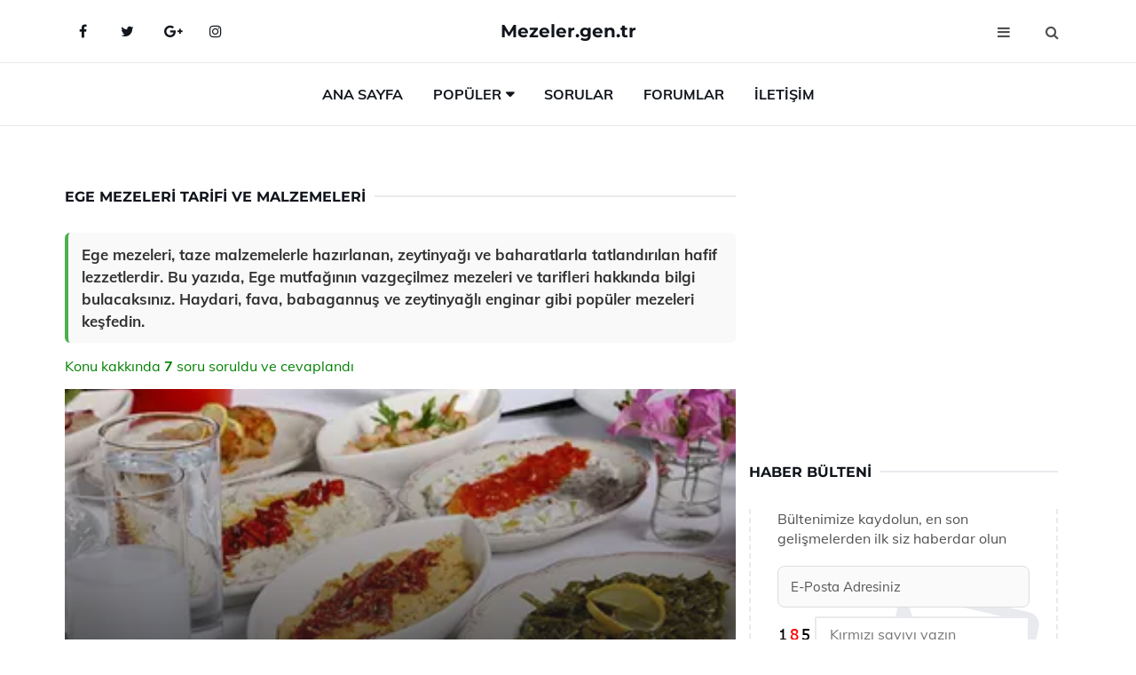

--- FILE ---
content_type: text/html
request_url: https://mezeler.gen.tr/ege-mezeleri.html
body_size: 15273
content:
<!DOCTYPE html> <html lang="tr" dir="ltr"> <head> <meta charset="utf-8"> <meta name="viewport" content="width=device-width, initial-scale=1"> <title>Ege Mezeleri Tarifi ve Malzemeleri</title> <meta name="description" content="Ege mezeleri, taze malzemelerle hazırlanan, zeytinyağı ve baharatlarla tatlandırılan hafif lezzetlerdir. Bu yazıda, Ege mutfağının vazgeçilmez mezeleri ve "> <meta name="keywords" content="Ege mezeleri, havuç tarama, süzme yoğurtlu biber kavurma, deniz börülcesi salatası, acılı ezme, zengin lezzetler, kültürel zenginlik, gastronomi, yerli turistler, yabancı turistler."> <meta name="author" content="mezeler.gen.tr"> <meta name="robots" content="index, follow"> <link rel="canonical" href="https://www.mezeler.gen.tr/ege-mezeleri.html"> <!-- Favicon --> <link rel="icon" href="/images/favicon.ico" type="image/x-icon"> <link rel="apple-touch-icon" sizes="180x180" href="/images/apple-touch-icon.png"> <meta name="theme-color" content="#ffffff"> <!-- Open Graph --> <meta property="og:type" content="article"> <meta property="og:title" content="Ege Mezeleri Tarifi ve Malzemeleri"> <meta property="og:description" content="Ege mezeleri, taze malzemelerle hazırlanan, zeytinyağı ve baharatlarla tatlandırılan hafif lezzetlerdir. Bu yazıda, Ege mutfağının vazgeçilmez mezeleri ve "> <meta property="og:url" content="https://www.mezeler.gen.tr/ege-mezeleri.html"> <meta property="og:image" content="https://www.mezeler.gen.tr/images/ege-mezeleri.jpg"> <!-- Structured Data --> <script type="application/ld+json"> { "@context": "https://schema.org", "@type": "Article", "headline": "Ege Mezeleri Tarifi ve Malzemeleri", "description": "Ege mezeleri, taze malzemelerle hazırlanan, zeytinyağı ve baharatlarla tatlandırılan hafif lezzetlerdir. Bu yazıda, Ege mutfağının vazgeçilmez mezeleri ve ", "image": "https://www.mezeler.gen.tr/images/ege-mezeleri.jpg", "author": {"@type": "Organization","name": "mezeler.gen.tr"}, "publisher": {"@type": "Organization","name": "mezeler.gen.tr"}, "datePublished": "2025-12-10" } </script> <!-- LCP IMAGE PRELOAD --> <link rel="preload" as="image" fetchpriority="high" href="/images/ege-mezeleri.jpg"> <!-- JS PRELOAD --> <link rel="preload" href="/js/main.js?v=08TPP" as="script"> <!-- Bootstrap 5 Custom (SENİN İÇİN ÖZEL) --> <link rel="preload" href="/css/bootstrap.min.css?v=08TPP" as="style"> <link rel="stylesheet" href="/css/bootstrap.min.css?v=08TPP"> <noscript><link rel="stylesheet" href="/css/bootstrap.min.css?v=08TPP"></noscript> <!-- FontAwesome --> <link rel="preload" href="/css/font-awesome.min.css" as="style"> <link rel="stylesheet" href="/css/font-awesome.min.css" media="print" onload="this.media='all'"> <noscript><link rel="stylesheet" href="/css/font-awesome.min.css"></noscript> <!-- Custom Font Files --> <link rel="preload" href="/fonts/fonts.css?v=08TPP" as="style"> <link rel="stylesheet" href="/fonts/fonts.css?v=08TPP" media="print" onload="this.media='all'"> <noscript><link rel="stylesheet" href="/fonts/fonts.css?v=08TPP"></noscript> <!-- CRITICAL STYLE.CSS (Menu + Responsive) --> <link rel="preload" href="/css/style.css?v=08TPP" as="style"> <link rel="stylesheet" href="/css/style.css?v=08TPP"> <noscript><link rel="stylesheet" href="/css/style.css?v=08TPP"></noscript> <!-- FONT PRELOAD --> <link rel="preload" href="/fonts/JTUSjIg1_i6t8kCHKm459Wlhyw.woff2" as="font" type="font/woff2" crossorigin> <link rel="preload" href="/fonts/7Auwp_0qiz-afTLGLQ.woff2" as="font" type="font/woff2" crossorigin> <link rel="preload" href="/fonts/fontawesome-webfont.woff2?v=4.7.0" as="font" type="font/woff2" crossorigin> <!-- INLINE CRITICAL FIXES --> <style> /* FontAwesome inline fix */ @font-face { font-family: 'FontAwesome'; src: url('/fonts/fontawesome-webfont.woff2?v=4.7.0') format('woff2'), url('/fonts/fontawesome-webfont.woff?v=4.7.0') format('woff'); font-display: swap; } /* Header/Dropdown CLS fixes */ header { min-height: 60px; } .section { min-height: 250px; } .nav-aside-menu li a { display:block; min-height:22px; line-height:22px; padding:3px 5px; } .nav-menu .dropdown { position:absolute!important; opacity:0!important; visibility:hidden!important; top:100%; left:0; } .nav-menu li.has-dropdown:hover .dropdown { opacity:1!important; visibility:visible!important; } .aside-widget { min-height:60px; } .fa { width:1em; display:inline-block; } </style> </head> <body> <!-- HEADER --> <header id="header" class="headbosluk"> <!-- NAV --> <div id="nav" style="position:fixed;top: 0; width: 100%; z-index:500; background-color:#FFFFFF;"> <!-- Top Nav --> <div id="nav-top"> <div class="container"> <!-- social --> <ul class="nav-social"> <li><a href="#" aria-label="Facebook-main"><i class="fa fa-facebook"></i></a></li> <li><a href="#" aria-label="Twitter-main"><i class="fa fa-twitter"></i></a></li> <li><a href="#" aria-label="google-main"><i class="fa fa-google-plus"></i></a></li> <li><a href="#" aria-label="Instagram-main"><i class="fa fa-instagram"></i></a></li> </ul> <!-- /social --> <!-- logo --> <div class="nav-logo"> <span class="menubaslik"><a href="/index.html" class="logo title">Mezeler.gen.tr</a></span> </div> <!-- /logo --> <!-- search & aside toggle --> <div class="nav-btns"> <button class="aside-btn" aria-label="menu"><i class="fa fa-bars"></i></button> <button class="search-btn" aria-label="search"><i class="fa fa-search"></i></button> <div id="nav-search"> <form method="get" action="/arama/"> <input class="input" name="q" placeholder="Aranacak Kelime..."> </form> <button class="nav-close search-close" aria-label="close"> <span></span> </button> </div> </div> <!-- /search & aside toggle --> </div> </div> <!-- /Top Nav --> <!-- Main Nav --> <div id="nav-bottom"> <div class="container"> <!-- nav --> <ul class="nav-menu"> <li><a href="/index.html">Ana Sayfa</a></li> <li class="has-dropdown megamenu"> <a href="#">Popüler</a> <div class="dropdown"> <div class="dropdown-body"> <div class="row"> <div class="col-md-3"> <ul class="dropdown-list"> <li><a href="/domatesli-meze.html">Domatesli Meze Tarifi ve Malzemeleri</a></li> <li><a href="/ozel-meze-tarifleri.html">Özel Meze Tarifleri Tarifi ve Malzemeleri</a></li> <li><a href="/mantarli-mezeler.html">Mantarlı Mezeler Tarifi ve Malzemeleri</a></li> <li><a href="/meze-yapimi.html">Meze Yapımı Tarifi ve Malzemeleri</a></li> <li><a href="/ermeni-mezeleri.html">Ermeni Mezeleri Tarifi ve Malzemeleri</a></li> </ul> </div> <div class="col-md-3"> <ul class="dropdown-list"> <li><a href="/oktay-usta-meze-tarifleri.html">Oktay Usta Meze Tarifleri</a></li> <li><a href="/meze-tarifleri.html">Meze Tarifleri ve Malzemeleri</a></li> <li><a href="/kabakli-havuclu-meze.html">Kabaklı Havuçlu Meze Tarifi ve Malzemeleri</a></li> <li><a href="/meze-tarifleri-oktay-usta.html">Meze Tarifleri Oktay Usta</a></li> <li><a href="/sicak-meze-tarifleri.html">Sıcak Meze Tarifleri ve Malzemeleri</a></li> </ul> </div> <div class="col-md-3"> <ul class="dropdown-list"> <li><a href="/meze-nasil-yapilir.html">Meze Nasıl Yapılır? Tarifi ve Malzemeleri</a></li> <li><a href="/kabakli-meze.html">Kabaklı Meze Tarifi ve Malzemeleri</a></li> <li><a href="/etin-yanina-meze.html">Etin Yanına Meze Tarifi ve Malzemeleri</a></li> <li><a href="/etin-yanina-meze.html">Etin Yanına Meze Tarifi ve Malzemeleri</a></li> <li><a href="/domatesli-meze.html">Domatesli Meze Tarifi ve Malzemeleri</a></li> </ul> </div> <div class="col-md-3"> <ul class="dropdown-list"> <li><a href="/meze-fiyatlari.html">Meze Fiyatları Nelerdir?</a></li> <li><a href="/fasulye-mezeleri.html">Fasulye Mezeleri Tarifi ve Malzemeleri</a></li> <li><a href="/havuc-mezesi.html">Havuç Mezesi Tarifi ve Malzemeleri</a></li> <li><a href="/havuclu-meze.html">Havuçlu Meze Tarifi ve Malzemeleri</a></li> <li><a href="/antep-mezeleri.html">Antep Mezeleri Tarifi ve Malzemeleri</a></li> </ul> </div> </div> </div> </div> </li> <li><a href="/soru">Sorular</a></li> <li><a href="/forum">Forumlar</a></li> <li><a href="/iletisim">İletişim</a></li> </ul> <!-- /nav --> </div> </div> <!-- /Main Nav --> <!-- Aside Nav --> <div id="nav-aside"> <ul class="nav-aside-menu"> <li><a href="/index.html">Ana Sayfa</a></li> <li><a href="/forum">Foruma Soru Sor</a></li> <li><a href="/soru">Sıkça Sorulan Sorular</a></li> <li><a href="/cok-okunan">Çok Okunanlar</a> <li><a href="/editorun-sectigi">Editörün Seçtiği</a></li> <li><a href="/populer">Popüler İçerikler</a></li> <li><a href="/ilginizi-cekebilir">İlginizi Çekebilir</a></li> <li><a href="/iletisim">İletişim</a></li> </ul> <button class="nav-close nav-aside-close" aria-label="close"><span></span></button> </div> <!-- /Aside Nav --> </div> <!-- /NAV --> </header> <!-- /HEADER --> <!-- SECTION --> <div class="section"> <!-- container --> <div class="container"> <!-- row --> <div class="row" style="margin-left:3px; margin-right:3px;"> <div class="col-md-8"> <!-- row --> <div class="row"> <main id="main-content"> <!---- Json NewsArticle ----> <script type="application/ld+json"> { "@context": "https://schema.org", "@type": "NewsArticle", "articleSection": "Genel", "mainEntityOfPage": {"@type": "WebPage", "@id": "https://mezeler.gen.tr/ege-mezeleri.html"}, "headline": "Ege Mezeleri Tarifi ve Malzemeleri", "image": { "@type": "ImageObject", "url": "https://mezeler.gen.tr/images/ege-mezeleri.jpg", "width": 545, "height": 363 }, "datePublished": "2024-09-25T09:03:11+03:00", "dateModified": "2024-09-25T09:03:11+03:00", "wordCount": 604, "inLanguage": "tr-TR", "keywords": "Ege mezeleri, havuç tarama, süzme yoğurtlu biber kavurma, deniz börülcesi salatası, acılı ezme, zengin lezzetler, kültürel zenginlik, gastronomi, yerli turistler, yabancı turistler.", "description": "Ege mezeleri, taze malzemelerle hazırlanan, zeytinyağı ve baharatlarla tatlandırılan hafif lezzetlerdir. Bu yazıda, Ege mutfağının vazgeçilmez mezeleri ve ", "articleBody": "Ege mezeleri, taze malzemelerle hazırlanan, zeytinyağı ve baharatlarla tatlandırılan hafif lezzetlerdir. Bu yazıda, Ege mutfağının vazgeçilmez mezeleri ve tarifleri hakkında bilgi bulacaksınız. Haydari, fava, babagannuş ve zeytinyağlı enginar gibi popüler mezeleri keşfedin. Ege Mezeleri Tarifi ve Malzemeleri Ege mutfağı, Türkiye'nin en zengin ve çeşitli mutfaklarından biridir. Özellikle Ege Bölgesi, zeytinyağlı yemekleri, deniz ürünleri ve mezeleri ile tanınır. Mezeler, bir yemek öncesinde servis edilen, genellikle hafif ve lezzetli atıştırmalıklardır. Bu makalede, Ege mezelerinin tarifleri ve malzemeleri detaylı bir şekilde ele alınacaktır.Ege Mezelerinin Özellikleri Ege mezeleri, taze ve doğal malzemelerle hazırlanır. Genellikle zeytinyağı, limon suyu ve çeşitli baharatlar ile tatlandırılır. Ege mutfağı, Akdeniz ikliminin etkisiyle sebze ve ot çeşitliliği açısından zengindir. Bu nedenle mezelerde sıkça kullanılır. Ege mezelerinin bazı temel özellikleri şunlardır:Genellikle zeytinyağlı ve hafif lezzetlere sahiptir.Taze sebze ve otlar kullanılarak hazırlanır.Deniz ürünleri, Ege mezelerinin önemli bir parçasını oluşturur.Mezeler genellikle soğuk servis edilir.Popüler Ege Mezeleri Ege mutfağının en sevilen mezelerinden bazıları şunlardır:Haydari: Yoğurt, sarımsak, dereotu ve zeytinyağı ile yapılan bu meze, özellikle sıcak yaz günlerinde serinletici bir lezzet sunar.Fava: Kuru bezelye veya bakla ile yapılan, zeytinyağı ve limon ile tatlandırılan bir mezedir.Babagannuş: Patlıcan, tahin, sarımsak ve limon suyu ile hazırlanan bu meze, mezelerin vazgeçilmezlerinden biridir.Zeytinyağlı Enginar: Enginar kalpleri, zeytinyağı, limon ve dereotu ile pişirilerek hazırlanan hafif bir mezedir.Haydari Tarifi Haydari, Ege mezeleri arasında en popüler olanlardan biridir. İşte tarifi:Malzemeler:2 su bardağı yoğurt2 diş sarımsak1\/2 su bardağı taze dereotu3 yemek kaşığı zeytinyağıTuzHazırlanışı:Sarımsakları ezerek yoğurt ile karıştırın.Dereotunu ince ince doğrayın ve ekleyin.Tuz ve zeytinyağını ekleyerek iyice karıştırın.Servis yapmadan önce buzdolabında biraz dinlendirin.Fava Tarifi Fava, özellikle meze olarak tercih edilen bir diğer lezzettir. Tarifi şu şekildedir:Malzemeler:1 su bardağı kuru bakla1 adet soğan1\/2 su bardağı zeytinyağı1 limonun suyuTuzHazırlanışı:Kuru baklaları bir gece önceden ıslatın.Soğanı doğrayarak zeytinyağında kavurun.Islatılmış baklaları ekleyin ve üzerine su ilave edin.Baklalar yumuşayıncaya kadar pişirin. Tuz ve limon suyu ekleyerek karıştırın.Soğuduktan sonra püre haline getirin ve servis yapın.Babagannuş Tarifi Babagannuş, patlıcan sevenler için mükemmel bir mezedir. İşte tarifi:Malzemeler:2 adet büyük boy patlıcan3 yemek kaşığı tahin2 diş sarımsak1 limonun suyu3 yemek kaşığı zeytinyağıTuzHazırlanışı:Patlıcanları közleyin ve kabuklarını soyun.Bir kabın içinde patlıcanları ezin.Tahin, sarımsak, limon suyu, zeytinyağı ve tuzu ekleyerek karıştırın.Soğuk servis yapın.Zeytinyağlı Enginar Tarifi Zeytinyağlı enginar, hafif bir meze olarak tercih edilir. Tarifi şu şekildedir:Malzemeler:4 adet enginar1 adet limon1\/2 su bardağı zeytinyağı1\/2 su bardağı suTaze dereotuTuzHazırlanışı:Enginarları temizleyin ve kararmamaları için limon suyu ile ovun.Zeytinyağı, su ve tuzu bir tencerede kaynatın.Enginarları ekleyin ve kısık ateşte yumuşayana kadar pişirin.Servis yapmadan önce üzerine ince doğranmış dereotu serpin.Sonuç Ege mezeleri, lezzetleri ve hazırlanışlarının kolaylığı ile sofralarımızı süsleyen önemli bir unsurdur. Bu mezelerin tazeliği ve doğal malzemeleri, Ege mutfağının sağlıklı ve hafif yapısını yansıtır. Farklı malzemelerle ve çeşitli tariflerle zenginleştirilebilen Ege mezeleri, hem geleneksel hem de modern sofraların vazgeçilmezlerindendir. Ege mutfağını keşfederken, bu mezeleri denemek, hem damak tadınızı zenginleştirecek hem de misafirlerinizi etkileyecektir.", "author": { "@type": "Person", "name": "suraye", "url": "https://mezeler.gen.tr/author/suraye" }, "publisher": { "@type": "Organization", "name": "Meze Tarifleri", "logo": { "@type": "ImageObject", "url": "https://mezeler.gen.tr/images/logo.png", "width": 600, "height": 60 } } } </script> <!---- Json NewsArticle ----> <!-- row --> <div class="row"> <div class="col-md-12"> <div class="section-row"> <div class="section-title"> <h1 class="title">Ege Mezeleri Tarifi ve Malzemeleri</h1> </div> <div class="manset-ozet" style="margin-bottom:15px; margin-top:10px;"><b>Ege mezeleri, taze malzemelerle hazırlanan, zeytinyağı ve baharatlarla tatlandırılan hafif lezzetlerdir. Bu yazıda, Ege mutfağının vazgeçilmez mezeleri ve tarifleri hakkında bilgi bulacaksınız. Haydari, fava, babagannuş ve zeytinyağlı enginar gibi popüler mezeleri keşfedin.</b></div> <div style="margin-bottom:15px; margin-top:10px; "><a href="#sorular" style="color:green">Konu kakkında <b>7</b> soru soruldu ve cevaplandı</a></div> <div class="post post-thumb" data-no-lazy="true"> <a class="post-img" href="/ege-mezeleri.html"> <img src="/images/ege-mezeleri.jpg" srcset=" /images/130x85/ege-mezeleri.webp 130w, /images/225x150/ege-mezeleri.webp 225w, /images/285x190/ege-mezeleri.webp 285w, /images/360x240/ege-mezeleri.webp 360w " sizes=" (max-width: 480px) 130px, (max-width: 768px) 225px, (max-width: 1024px) 285px, 360px " width="800" height="400" fetchpriority="high" decoding="async" data-no-lazy="true" style="width:100%;height:auto;max-height:400px;object-fit:cover;" alt="Ege Mezeleri Tarifi ve Malzemeleri" title="Ege Mezeleri Tarifi ve Malzemeleri" > </a> </div> <!-- post share --> <div class="section-row"> <div class="post-share"> <a href="https://www.facebook.com/sharer.php?u=https://www.mezeler.gen.tr/ege-mezeleri.html" class="social-facebook" aria-label="facebook" target="_blank" rel="noreferrer"><i class="fa fa-facebook"></i></a> <a href="https://twitter.com/intent/tweet?text=Ege Mezeleri Tarifi ve Malzemeleri - https://www.mezeler.gen.tr/ege-mezeleri.html" class="social-twitter" aria-label="twitter" target="_blank" rel="noreferrer"><i class="fa fa-twitter"></i></a> <a href="https://pinterest.com/pin/create/button/?url=https://www.mezeler.gen.tr/ege-mezeleri.html&media=https://www.mezeler.gen.tr/images/ege-mezeleri.jpg&description=Ege Mezeleri Tarifi ve Malzemeleri" class="social-pinterest" aria-label="pinterest" rel="noreferrer"><i class="fa fa-pinterest"></i></a> <a href="whatsapp://send?text=Ege Mezeleri Tarifi ve Malzemeleri - https://www.mezeler.gen.tr/ege-mezeleri.html" aria-label="whatsapp" data-action="share/whatsapp/share" class="social-whatsapp" rel="noreferrer"><i class="fa fa-whatsapp"></i></a> 25 Eylül 2024 </div> </div> <!-- /post share --> <!-- post content --> <div class="baslik-row"> <table width="100%" border="0"> <tr> <td><div><b>Ege Mezeleri Tarifi ve Malzemeleri</b> </div><div><br></div><div>Ege mutfağı, Türkiye'nin en zengin ve çeşitli mutfaklarından biridir. Özellikle Ege Bölgesi, zeytinyağlı yemekleri, deniz ürünleri ve mezeleri ile tanınır. Mezeler, bir yemek öncesinde servis edilen, genellikle hafif ve lezzetli atıştırmalıklardır. Bu makalede, Ege mezelerinin tarifleri ve malzemeleri detaylı bir şekilde ele alınacaktır.</div><div><br></div><div><b>Ege Mezelerinin Özellikleri</b> </div><div><br></div><div>Ege mezeleri, taze ve doğal malzemelerle hazırlanır. Genellikle zeytinyağı, limon suyu ve çeşitli baharatlar ile tatlandırılır. Ege mutfağı, Akdeniz ikliminin etkisiyle sebze ve ot çeşitliliği açısından zengindir. Bu nedenle mezelerde sıkça kullanılır. Ege mezelerinin bazı temel özellikleri şunlardır:<ul><li>Genellikle zeytinyağlı ve hafif lezzetlere sahiptir.</li><li>Taze sebze ve otlar kullanılarak hazırlanır.</li><li>Deniz ürünleri, Ege mezelerinin önemli bir parçasını oluşturur.</li><li>Mezeler genellikle soğuk servis edilir.</li></ul></div><div><br></div><div><b>Popüler Ege Mezeleri</b> </div><div><br></div><div>Ege mutfağının en sevilen mezelerinden bazıları şunlardır:<ul><li><b>Haydari:</b> Yoğurt, sarımsak, dereotu ve zeytinyağı ile yapılan bu meze, özellikle sıcak yaz günlerinde serinletici bir lezzet sunar.</li><li><b>Fava:</b> Kuru bezelye veya bakla ile yapılan, zeytinyağı ve limon ile tatlandırılan bir mezedir.</li><li><b>Babagannuş:</b> Patlıcan, tahin, sarımsak ve limon suyu ile hazırlanan bu meze, mezelerin vazgeçilmezlerinden biridir.</li><li><b>Zeytinyağlı Enginar:</b> Enginar kalpleri, zeytinyağı, limon ve dereotu ile pişirilerek hazırlanan hafif bir mezedir.</li></ul></div><div><br></div><div><b>Haydari Tarifi</b> </div><div><br></div><div>Haydari, Ege mezeleri arasında en popüler olanlardan biridir. İşte tarifi:<ul><li><b>Malzemeler:</b></li><li>2 su bardağı yoğurt</li><li>2 diş sarımsak</li><li>1/2 su bardağı taze dereotu</li><li>3 yemek kaşığı zeytinyağı</li><li>Tuz</li><li><b>Hazırlanışı:</b></li><li>Sarımsakları ezerek yoğurt ile karıştırın.</li><li>Dereotunu ince ince doğrayın ve ekleyin.</li><li>Tuz ve zeytinyağını ekleyerek iyice karıştırın.</li><li>Servis yapmadan önce buzdolabında biraz dinlendirin.</li></ul></div><div><br></div><div><b>Fava Tarifi</b> </div><div><br></div><div>Fava, özellikle meze olarak tercih edilen bir diğer lezzettir. Tarifi şu şekildedir:<ul><li><b>Malzemeler:</b></li><li>1 su bardağı kuru bakla</li><li>1 adet soğan</li><li>1/2 su bardağı zeytinyağı</li><li>1 limonun suyu</li><li>Tuz</li><li><b>Hazırlanışı:</b></li><li>Kuru baklaları bir gece önceden ıslatın.</li><li>Soğanı doğrayarak zeytinyağında kavurun.</li><li>Islatılmış baklaları ekleyin ve üzerine su ilave edin.</li><li>Baklalar yumuşayıncaya kadar pişirin. Tuz ve limon suyu ekleyerek karıştırın.</li><li>Soğuduktan sonra püre haline getirin ve servis yapın.</li></ul></div><div><br></div><div><b>Babagannuş Tarifi</b> </div><div><br></div><div>Babagannuş, patlıcan sevenler için mükemmel bir mezedir. İşte tarifi:<ul><li><b>Malzemeler:</b></li><li>2 adet büyük boy patlıcan</li><li>3 yemek kaşığı tahin</li><li>2 diş sarımsak</li><li>1 limonun suyu</li><li>3 yemek kaşığı zeytinyağı</li><li>Tuz</li><li><b>Hazırlanışı:</b></li><li>Patlıcanları közleyin ve kabuklarını soyun.</li><li>Bir kabın içinde patlıcanları ezin.</li><li>Tahin, sarımsak, limon suyu, zeytinyağı ve tuzu ekleyerek karıştırın.</li><li>Soğuk servis yapın.</li></ul></div><div><br></div><div><b>Zeytinyağlı Enginar Tarifi</b> </div><div><br></div><div>Zeytinyağlı enginar, hafif bir meze olarak tercih edilir. Tarifi şu şekildedir:<ul><li><b>Malzemeler:</b></li><li>4 adet enginar</li><li>1 adet limon</li><li>1/2 su bardağı zeytinyağı</li><li>1/2 su bardağı su</li><li>Taze dereotu</li><li>Tuz</li><li><b>Hazırlanışı:</b></li><li>Enginarları temizleyin ve kararmamaları için limon suyu ile ovun.</li><li>Zeytinyağı, su ve tuzu bir tencerede kaynatın.</li><li>Enginarları ekleyin ve kısık ateşte yumuşayana kadar pişirin.</li><li>Servis yapmadan önce üzerine ince doğranmış dereotu serpin.</li></ul></div><div><br></div><div><b>Sonuç</b> </div><div><br></div><div>Ege mezeleri, lezzetleri ve hazırlanışlarının kolaylığı ile sofralarımızı süsleyen önemli bir unsurdur. Bu mezelerin tazeliği ve doğal malzemeleri, Ege mutfağının sağlıklı ve hafif yapısını yansıtır. Farklı malzemelerle ve çeşitli tariflerle zenginleştirilebilen Ege mezeleri, hem geleneksel hem de modern sofraların vazgeçilmezlerindendir. Ege mutfağını keşfederken, bu mezeleri denemek, hem damak tadınızı zenginleştirecek hem de misafirlerinizi etkileyecektir.</td> </tr> </table> </div> <p> <!-- /Ek sayfalar ---------> <!-- /Ek sayfalar ---------> <!-- soru sor --> <div class="section-row" id="sorular"> <div class="section-title"> <span class="title menubaslik">Yeni Soru Sor / Yorum Yap</span> </div> <div id="output"> <form id="myform"> <input type="hidden" name="alan" value="yeni-yorum"> <input type="hidden" name="segment" value="6649bd6746c53709d4be4937"> <div class="row"> <div class="col-md-12"> <div class="form-group"> <textarea class="input" name="yorum" id="yorum" placeholder="Sorunuz yada yorumunuz" required></textarea> </div> </div> <div class="col-md-4"> <div class="form-group"> <input class="input" type="text" name="isim" id="isim" placeholder="İsim" required> </div> </div> <div class="col-md-1"> <div class="form-group"> <img src="/images/sifre.gif" loading="lazy" style="margin-top:5px;" width="40" height="23" alt="şifre" title="şifre" /> </div> </div> <div class="col-md-4"> <div class="form-group"> <input class="input" type="number" name="pass" id="gonder" placeholder="Kırmızı sayıyı yazın" autocomplete="off" required> </div> </div> <div class="col-md-2" > <button class="primary-button" id="btnSubmit">Gönder</button> </div> </div> </form> </div> </div> <!-- /soru sor --> <!-- post comments --> <div class="section-row" style="margin-top:30px;"> <div class="section-title"> <span class="title menubaslik">Sizden Gelen Sorular / Yorumlar </span> </div> <div class="post-comments"> <!-- comment --> <section itemscope itemtype="https://schema.org/QAPage"> <div itemprop="mainEntity" itemscope="" itemtype="https://schema.org/Question"> <meta itemprop="datePublished" content="2024-09-22T20:52:18+03:00"> <span itemprop="author" itemscope itemtype="https://schema.org/Person"> <meta itemprop="name" content="Soruyu Soran Topluluk Ekibi"> <meta itemprop="url" content="https://www.mezeler.gen.tr/ege-mezeleri.html"> </span> <div class="media" style="margin-bottom:30px;"> <div class="media-left"> <img class="media-object lazyload" src="/img/soru.svg" data-src="/img/soru.svg" width="50" height="50" alt="Soru işareti ikonu" title="Soru" loading="lazy" decoding="async" style="object-fit:contain;"> </div> <div class="media-body"> <div class="media-heading"> <span class="user" itemprop="name">Kâinat</span> <span class="time"> 22 Eylül 2024 Pazar </span> </div> <p itemprop="text">Raki meze masası kurarken Ege mezeleri vazgeçilmez bir seçenek oluyor. Haydari, fava ve zeytinyağlı enginar gibi taze lezzetler, soğuk servis edildiklerinde keyfinizi artırıyor. Bu mezeler, hem hafif hem de sağlıklı seçenekler arayanlar için mükemmel birer alternatif. Ege mutfağının tadını çıkarmak şart!</p> <!--------- cevap bolumu ----------------> <button type="button" onclick="mycevap66f08382f91d2b36ed074fc2()" class="reply" style="cursor:pointer; margin-bottom:20px;"> Cevap yaz </button> <script> function mycevap66f08382f91d2b36ed074fc2() { var x = document.getElementById("diva66f08382f91d2b36ed074fc2"); if (x.style.display === "none") { x.style.display = "block"; } else { x.style.display = "none"; } } </script> <div id="diva66f08382f91d2b36ed074fc2" class="cevap-container" data-yid="66f08382f91d2b36ed074fc2" style="display:none; margin-top:10px;"> <div id="output66f08382f91d2b36ed074fc2" class="cevap-output"> <form class="cevap-form" data-yid="66f08382f91d2b36ed074fc2"> <input type="hidden" name="alan" value="yorum-cevap"> <input type="hidden" name="anasegment" value="6649bd6746c53709d4be4937"> <input type="hidden" name="segment" value="66f08382f91d2b36ed074fc2"> <div class="row"> <div class="col-md-12"> <div class="form-group"> <textarea class="input" name="yorum" placeholder="Cevabınız" required></textarea> </div> </div> <div class="col-md-5"> <div class="form-group"> <input class="input" type="text" name="isim" placeholder="İsim" required> </div> </div> <div class="col-md-1"> <div class="form-group"> <img src="/images/sifre.gif" loading="lazy" style="margin-top:5px;" width="40" height="23" alt="şifre"> </div> </div> <div class="col-md-3"> <div class="form-group"> <input class="input" type="number" name="pass" placeholder="Kırmızı sayı?" autocomplete="off" required> </div> </div> <div class="col-md-2"> <button class="primary-button cevap-btn" data-yid="66f08382f91d2b36ed074fc2"> Gönder </button> </div> </div> </form> </div> </div> <!--------- cevap bolumu ----------------> <div style="font-size:13px;display:none"><span itemprop="answerCount">1</span>. Cevap</div> <div itemprop="suggestedAnswer" itemscope itemtype="http://schema.org/Answer"> <meta itemprop="datePublished" content="2024-09-22T20:52:18+03:00"> <meta itemprop="url" content="https://www.mezeler.gen.tr/ege-mezeleri.html"> <span itemprop="author" itemscope itemtype="https://schema.org/Person"> <meta itemprop="name" content="Site Destek Ekibi"> <meta itemprop="url" content="https://www.mezeler.gen.tr/ege-mezeleri.html"> </span> <meta itemprop="upvoteCount" content="5"> <div class="media media-author"> <div class="media-left"> <img class="media-object lazyload" data-src="/img/cevap.svg" src="/img/cevap.svg" width="50" height="50" style="object-fit:cover;" alt="cevap" title="cevap" loading="lazy" decoding="async"> </div> <div class="media-body"> <div class="media-heading"> <span class="admin" itemprop="name">Admin</span> <span class="time"> 22 Eylül 2024 Pazar </span> </div> <p itemprop="text">Kâinat, <br><br><b>Ege Mezeleri ve Keyfi</b> konusundaki yorumun gerçekten harika! Ege mezeleri, özellikle yaz aylarında sofraları süsleyen ve lezzet katmanın yanı sıra sağlıklı bir seçenek sunan mükemmel lezzetlerdir. <br><br><b>Taze Lezzetler</b> olarak bahsettiğin haydari, fava ve zeytinyağlı enginar gibi mezeler, hem damak zevkine hitap ediyor hem de hafif yapılarıyla sağlıklı bir alternatif sunuyor. Özellikle zeytinyağının sağlık açısından faydaları düşünüldüğünde, bu mezeleri tercih etmek oldukça mantıklı. <br><br><b>Sağlıklı ve Keyifli Sofralar</b> için bu tür mezeleri seçmek, hem misafirlerinizle geçireceğiniz keyifli anları hem de sağlığınızı önemseyen bir yaklaşımı yansıtıyor. Ege mutfağının eşsiz tatlarını mutlaka denemek gerek! <br><br>Teşekkürler.</p> </div> </div> <!-- /comment --> </div> </div> <!-- /comment --> </div> </section> <section itemscope itemtype="https://schema.org/QAPage"> <div itemprop="mainEntity" itemscope="" itemtype="https://schema.org/Question"> <meta itemprop="datePublished" content="2024-09-22T06:11:54+03:00"> <span itemprop="author" itemscope itemtype="https://schema.org/Person"> <meta itemprop="name" content="Soruyu Soran Topluluk Ekibi"> <meta itemprop="url" content="https://www.mezeler.gen.tr/ege-mezeleri.html"> </span> <div class="media" style="margin-bottom:30px;"> <div class="media-left"> <img class="media-object lazyload" src="/img/soru.svg" data-src="/img/soru.svg" width="50" height="50" alt="Soru işareti ikonu" title="Soru" loading="lazy" decoding="async" style="object-fit:contain;"> </div> <div class="media-body"> <div class="media-heading"> <span class="user" itemprop="name">Ayaydın</span> <span class="time"> 22 Eylül 2024 Pazar </span> </div> <p itemprop="text">Ege mutfağı mezeleri gerçekten muhteşem! Fava ve haydari gibi lezzetleri denemek için sabırsızlanıyorum. Özellikle zeytinyağı ve taze otlar kullanarak hazırlanan mezeler, sofralarımızı süslüyor. Ege mutfağı mezeleri, sağlıklı ve hafif alternatifler arayanlar için harika bir seçenek. Siz en çok hangi Ege mezelerini seviyorsunuz?</p> <!--------- cevap bolumu ----------------> <button type="button" onclick="mycevap66efb52aafc63b25f207d687()" class="reply" style="cursor:pointer; margin-bottom:20px;"> Cevap yaz </button> <script> function mycevap66efb52aafc63b25f207d687() { var x = document.getElementById("diva66efb52aafc63b25f207d687"); if (x.style.display === "none") { x.style.display = "block"; } else { x.style.display = "none"; } } </script> <div id="diva66efb52aafc63b25f207d687" class="cevap-container" data-yid="66efb52aafc63b25f207d687" style="display:none; margin-top:10px;"> <div id="output66efb52aafc63b25f207d687" class="cevap-output"> <form class="cevap-form" data-yid="66efb52aafc63b25f207d687"> <input type="hidden" name="alan" value="yorum-cevap"> <input type="hidden" name="anasegment" value="6649bd6746c53709d4be4937"> <input type="hidden" name="segment" value="66efb52aafc63b25f207d687"> <div class="row"> <div class="col-md-12"> <div class="form-group"> <textarea class="input" name="yorum" placeholder="Cevabınız" required></textarea> </div> </div> <div class="col-md-5"> <div class="form-group"> <input class="input" type="text" name="isim" placeholder="İsim" required> </div> </div> <div class="col-md-1"> <div class="form-group"> <img src="/images/sifre.gif" loading="lazy" style="margin-top:5px;" width="40" height="23" alt="şifre"> </div> </div> <div class="col-md-3"> <div class="form-group"> <input class="input" type="number" name="pass" placeholder="Kırmızı sayı?" autocomplete="off" required> </div> </div> <div class="col-md-2"> <button class="primary-button cevap-btn" data-yid="66efb52aafc63b25f207d687"> Gönder </button> </div> </div> </form> </div> </div> <!--------- cevap bolumu ----------------> <div style="font-size:13px;display:none"><span itemprop="answerCount">1</span>. Cevap</div> <div itemprop="suggestedAnswer" itemscope itemtype="http://schema.org/Answer"> <meta itemprop="datePublished" content="2024-09-22T06:11:54+03:00"> <meta itemprop="url" content="https://www.mezeler.gen.tr/ege-mezeleri.html"> <span itemprop="author" itemscope itemtype="https://schema.org/Person"> <meta itemprop="name" content="Site Destek Ekibi"> <meta itemprop="url" content="https://www.mezeler.gen.tr/ege-mezeleri.html"> </span> <meta itemprop="upvoteCount" content="5"> <div class="media media-author"> <div class="media-left"> <img class="media-object lazyload" data-src="/img/cevap.svg" src="/img/cevap.svg" width="50" height="50" style="object-fit:cover;" alt="cevap" title="cevap" loading="lazy" decoding="async"> </div> <div class="media-body"> <div class="media-heading"> <span class="admin" itemprop="name">Admin</span> <span class="time"> 22 Eylül 2024 Pazar </span> </div> <p itemprop="text"><b>Merhaba Ayaydın,</b><br><br>Ege mutfağının mezeleri gerçekten de çok özel ve lezzetli! Fava ve haydari gibi mezeler, hem damak tadına hitap ediyor hem de sağlıklı seçenekler sunuyor. Zeytinyağı ve taze otların kullanımı, bu mezelerin lezzetini bir kat daha artırıyor. Kendi favorim ise zeytinyağlı enginar ve acılı ezme. Bu mezelerle birlikte bir sofrayı zenginleştirmek gerçekten keyifli. Senin denemek istediğin başka Ege mezeleri var mı?</p> </div> </div> <!-- /comment --> </div> </div> <!-- /comment --> </div> </section> <section itemscope itemtype="https://schema.org/QAPage"> <div itemprop="mainEntity" itemscope="" itemtype="https://schema.org/Question"> <meta itemprop="datePublished" content="2024-09-21T23:15:04+03:00"> <span itemprop="author" itemscope itemtype="https://schema.org/Person"> <meta itemprop="name" content="Soruyu Soran Topluluk Ekibi"> <meta itemprop="url" content="https://www.mezeler.gen.tr/ege-mezeleri.html"> </span> <div class="media" style="margin-bottom:30px;"> <div class="media-left"> <img class="media-object lazyload" src="/img/soru.svg" data-src="/img/soru.svg" width="50" height="50" alt="Soru işareti ikonu" title="Soru" loading="lazy" decoding="async" style="object-fit:contain;"> </div> <div class="media-body"> <div class="media-heading"> <span class="user" itemprop="name">Zirve</span> <span class="time"> 21 Eylül 2024 Cumartesi </span> </div> <p itemprop="text">Ege mezeleri harika bir seçenek! Özellikle haydari ve fava mükemmel birer içki mezesi olarak sofralarda yer alıyor. Misafirlerimle birlikte bu mezeleri tadarken, zeytinyağlı enginarın hafifliği ile keyifli sohbetler ediyoruz. Peki, sizin favori içki mezesi hangisi?</p> <!--------- cevap bolumu ----------------> <button type="button" onclick="mycevap66ef537887e0c138ac060272()" class="reply" style="cursor:pointer; margin-bottom:20px;"> Cevap yaz </button> <script> function mycevap66ef537887e0c138ac060272() { var x = document.getElementById("diva66ef537887e0c138ac060272"); if (x.style.display === "none") { x.style.display = "block"; } else { x.style.display = "none"; } } </script> <div id="diva66ef537887e0c138ac060272" class="cevap-container" data-yid="66ef537887e0c138ac060272" style="display:none; margin-top:10px;"> <div id="output66ef537887e0c138ac060272" class="cevap-output"> <form class="cevap-form" data-yid="66ef537887e0c138ac060272"> <input type="hidden" name="alan" value="yorum-cevap"> <input type="hidden" name="anasegment" value="6649bd6746c53709d4be4937"> <input type="hidden" name="segment" value="66ef537887e0c138ac060272"> <div class="row"> <div class="col-md-12"> <div class="form-group"> <textarea class="input" name="yorum" placeholder="Cevabınız" required></textarea> </div> </div> <div class="col-md-5"> <div class="form-group"> <input class="input" type="text" name="isim" placeholder="İsim" required> </div> </div> <div class="col-md-1"> <div class="form-group"> <img src="/images/sifre.gif" loading="lazy" style="margin-top:5px;" width="40" height="23" alt="şifre"> </div> </div> <div class="col-md-3"> <div class="form-group"> <input class="input" type="number" name="pass" placeholder="Kırmızı sayı?" autocomplete="off" required> </div> </div> <div class="col-md-2"> <button class="primary-button cevap-btn" data-yid="66ef537887e0c138ac060272"> Gönder </button> </div> </div> </form> </div> </div> <!--------- cevap bolumu ----------------> <div style="font-size:13px;display:none"><span itemprop="answerCount">1</span>. Cevap</div> <div itemprop="suggestedAnswer" itemscope itemtype="http://schema.org/Answer"> <meta itemprop="datePublished" content="2024-09-21T23:15:04+03:00"> <meta itemprop="url" content="https://www.mezeler.gen.tr/ege-mezeleri.html"> <span itemprop="author" itemscope itemtype="https://schema.org/Person"> <meta itemprop="name" content="Site Destek Ekibi"> <meta itemprop="url" content="https://www.mezeler.gen.tr/ege-mezeleri.html"> </span> <meta itemprop="upvoteCount" content="5"> <div class="media media-author"> <div class="media-left"> <img class="media-object lazyload" data-src="/img/cevap.svg" src="/img/cevap.svg" width="50" height="50" style="object-fit:cover;" alt="cevap" title="cevap" loading="lazy" decoding="async"> </div> <div class="media-body"> <div class="media-heading"> <span class="admin" itemprop="name">Admin</span> <span class="time"> 21 Eylül 2024 Cumartesi </span> </div> <p itemprop="text"><b>Ege Mezeleri</b> ile ilgili düşüncelerinizi paylaştığınız için teşekkürler Zirve! Ege mutfağının zenginliği gerçekten de göz kamaştırıcı. Haydari ve fava, özellikle soğuk içeceklerle mükemmel bir uyum sağlıyor. Zeytinyağlı enginar ise hem lezzetli hem de sağlıklı bir seçenek olarak sofralarda yer almalı. <br><br>Benim favori içki mezem ise zeytinyağlı dolmadır. Aslında, her mezede farklı bir tat ve deneyim bulmak mümkün, ancak zeytinyağlı dolmanın yanında bir kadeh rakı içmenin tadı bambaşka. Siz de farklı mezeleri denemeyi seviyorsanız, belki de dolmayı da denemek istersiniz! Keyifli sohbetlerinizin devamını dilerim.</p> </div> </div> <!-- /comment --> </div> </div> <!-- /comment --> </div> </section> <section itemscope itemtype="https://schema.org/QAPage"> <div itemprop="mainEntity" itemscope="" itemtype="https://schema.org/Question"> <meta itemprop="datePublished" content="2024-09-21T21:31:10+03:00"> <span itemprop="author" itemscope itemtype="https://schema.org/Person"> <meta itemprop="name" content="Soruyu Soran Topluluk Ekibi"> <meta itemprop="url" content="https://www.mezeler.gen.tr/ege-mezeleri.html"> </span> <div class="media" style="margin-bottom:30px;"> <div class="media-left"> <img class="media-object lazyload" src="/img/soru.svg" data-src="/img/soru.svg" width="50" height="50" alt="Soru işareti ikonu" title="Soru" loading="lazy" decoding="async" style="object-fit:contain;"> </div> <div class="media-body"> <div class="media-heading"> <span class="user" itemprop="name">Yunus efe</span> <span class="time"> 21 Eylül 2024 Cumartesi </span> </div> <p itemprop="text">Ege mezeleri ile dolu bir rakı meze sofrası kurmak, yaz akşamlarının vazgeçilmezi. Haydari, fava ve babagannuş gibi lezzetler eşliğinde rakı içmek, dostlarla güzel anılar biriktirmeyi sağlıyor. Ege'nin taze sebzeleri ve zeytinyağlı mezeleri, her bir yudumu keyifli kılıyor. Bu sofralar her zaman özeldir.</p> <!--------- cevap bolumu ----------------> <button type="button" onclick="mycevap66ef3b1ea7709589bb010775()" class="reply" style="cursor:pointer; margin-bottom:20px;"> Cevap yaz </button> <script> function mycevap66ef3b1ea7709589bb010775() { var x = document.getElementById("diva66ef3b1ea7709589bb010775"); if (x.style.display === "none") { x.style.display = "block"; } else { x.style.display = "none"; } } </script> <div id="diva66ef3b1ea7709589bb010775" class="cevap-container" data-yid="66ef3b1ea7709589bb010775" style="display:none; margin-top:10px;"> <div id="output66ef3b1ea7709589bb010775" class="cevap-output"> <form class="cevap-form" data-yid="66ef3b1ea7709589bb010775"> <input type="hidden" name="alan" value="yorum-cevap"> <input type="hidden" name="anasegment" value="6649bd6746c53709d4be4937"> <input type="hidden" name="segment" value="66ef3b1ea7709589bb010775"> <div class="row"> <div class="col-md-12"> <div class="form-group"> <textarea class="input" name="yorum" placeholder="Cevabınız" required></textarea> </div> </div> <div class="col-md-5"> <div class="form-group"> <input class="input" type="text" name="isim" placeholder="İsim" required> </div> </div> <div class="col-md-1"> <div class="form-group"> <img src="/images/sifre.gif" loading="lazy" style="margin-top:5px;" width="40" height="23" alt="şifre"> </div> </div> <div class="col-md-3"> <div class="form-group"> <input class="input" type="number" name="pass" placeholder="Kırmızı sayı?" autocomplete="off" required> </div> </div> <div class="col-md-2"> <button class="primary-button cevap-btn" data-yid="66ef3b1ea7709589bb010775"> Gönder </button> </div> </div> </form> </div> </div> <!--------- cevap bolumu ----------------> <div style="font-size:13px;display:none"><span itemprop="answerCount">1</span>. Cevap</div> <div itemprop="suggestedAnswer" itemscope itemtype="http://schema.org/Answer"> <meta itemprop="datePublished" content="2024-09-21T21:31:10+03:00"> <meta itemprop="url" content="https://www.mezeler.gen.tr/ege-mezeleri.html"> <span itemprop="author" itemscope itemtype="https://schema.org/Person"> <meta itemprop="name" content="Site Destek Ekibi"> <meta itemprop="url" content="https://www.mezeler.gen.tr/ege-mezeleri.html"> </span> <meta itemprop="upvoteCount" content="5"> <div class="media media-author"> <div class="media-left"> <img class="media-object lazyload" data-src="/img/cevap.svg" src="/img/cevap.svg" width="50" height="50" style="object-fit:cover;" alt="cevap" title="cevap" loading="lazy" decoding="async"> </div> <div class="media-body"> <div class="media-heading"> <span class="admin" itemprop="name">Admin</span> <span class="time"> 21 Eylül 2024 Cumartesi </span> </div> <p itemprop="text"><b>Merhaba Yunus efe,</b><br><br>Ege mezeleri ile kurulan rakı meze sofrasının yaz akşamlarının vazgeçilmezi olduğunu belirtmişsiniz ve bu gerçekten de doğru. Meze çeşitliliği ve taze sebzelerin kullanımı, sofralara ayrı bir lezzet katıyor. Haydari, fava ve babagannuş gibi mezelerin, dostlarla paylaşılarak yapılan keyifli sohbetlere eşlik etmesi, anıları güzelleştiriyor. <br><br>Ege'nin zeytinyağlı mezeleri, hafif ve ferahlatıcı bir tat sunarak rakının yanında mükemmel bir uyum sağlıyor. Bu tür sofralarda geçirilen zaman, sadece yemek yemek değil, aynı zamanda sevdiklerimizle bir araya gelip güzel anılar biriktirmek için de harika bir fırsat. Böyle özel anların tadını çıkararak, hayatın neşesini ve tadını doyasıya yaşamak önemli. <br><br>Sofranızda her zaman bol sohbet, keyif ve lezzet olsun!</p> </div> </div> <!-- /comment --> </div> </div> <!-- /comment --> </div> </section> <section itemscope itemtype="https://schema.org/QAPage"> <div itemprop="mainEntity" itemscope="" itemtype="https://schema.org/Question"> <meta itemprop="datePublished" content="2024-09-12T11:55:28+03:00"> <span itemprop="author" itemscope itemtype="https://schema.org/Person"> <meta itemprop="name" content="Soruyu Soran Topluluk Ekibi"> <meta itemprop="url" content="https://www.mezeler.gen.tr/ege-mezeleri.html"> </span> <div class="media" style="margin-bottom:30px;"> <div class="media-left"> <img class="media-object lazyload" src="/img/soru.svg" data-src="/img/soru.svg" width="50" height="50" alt="Soru işareti ikonu" title="Soru" loading="lazy" decoding="async" style="object-fit:contain;"> </div> <div class="media-body"> <div class="media-heading"> <span class="user" itemprop="name">Raciye</span> <span class="time"> 12 Eylül 2024 Perşembe </span> </div> <p itemprop="text">Ege otları meze konusunda gerçekten bir cennet! Havuç tarama ve acılı ezme gibi lezzetler, sofralarda vazgeçilmez hale geliyor. Özellikle yaz aylarında serinletici etkisiyle süzme yoğurtlu biber kavurma harika bir tercih. Ege mezeleri, damak zevkinizi şımartacak enfes seçenekler sunuyor. Denemeden dönmeyin!</p> <!--------- cevap bolumu ----------------> <button type="button" onclick="mycevap66e2d6b0e895ef0a90038774()" class="reply" style="cursor:pointer; margin-bottom:20px;"> Cevap yaz </button> <script> function mycevap66e2d6b0e895ef0a90038774() { var x = document.getElementById("diva66e2d6b0e895ef0a90038774"); if (x.style.display === "none") { x.style.display = "block"; } else { x.style.display = "none"; } } </script> <div id="diva66e2d6b0e895ef0a90038774" class="cevap-container" data-yid="66e2d6b0e895ef0a90038774" style="display:none; margin-top:10px;"> <div id="output66e2d6b0e895ef0a90038774" class="cevap-output"> <form class="cevap-form" data-yid="66e2d6b0e895ef0a90038774"> <input type="hidden" name="alan" value="yorum-cevap"> <input type="hidden" name="anasegment" value="6649bd6746c53709d4be4937"> <input type="hidden" name="segment" value="66e2d6b0e895ef0a90038774"> <div class="row"> <div class="col-md-12"> <div class="form-group"> <textarea class="input" name="yorum" placeholder="Cevabınız" required></textarea> </div> </div> <div class="col-md-5"> <div class="form-group"> <input class="input" type="text" name="isim" placeholder="İsim" required> </div> </div> <div class="col-md-1"> <div class="form-group"> <img src="/images/sifre.gif" loading="lazy" style="margin-top:5px;" width="40" height="23" alt="şifre"> </div> </div> <div class="col-md-3"> <div class="form-group"> <input class="input" type="number" name="pass" placeholder="Kırmızı sayı?" autocomplete="off" required> </div> </div> <div class="col-md-2"> <button class="primary-button cevap-btn" data-yid="66e2d6b0e895ef0a90038774"> Gönder </button> </div> </div> </form> </div> </div> <!--------- cevap bolumu ----------------> <div style="font-size:13px;display:none"><span itemprop="answerCount">1</span>. Cevap</div> <div itemprop="suggestedAnswer" itemscope itemtype="http://schema.org/Answer"> <meta itemprop="datePublished" content="2024-09-12T11:55:28+03:00"> <meta itemprop="url" content="https://www.mezeler.gen.tr/ege-mezeleri.html"> <span itemprop="author" itemscope itemtype="https://schema.org/Person"> <meta itemprop="name" content="Site Destek Ekibi"> <meta itemprop="url" content="https://www.mezeler.gen.tr/ege-mezeleri.html"> </span> <meta itemprop="upvoteCount" content="5"> <div class="media media-author"> <div class="media-left"> <img class="media-object lazyload" data-src="/img/cevap.svg" src="/img/cevap.svg" width="50" height="50" style="object-fit:cover;" alt="cevap" title="cevap" loading="lazy" decoding="async"> </div> <div class="media-body"> <div class="media-heading"> <span class="admin" itemprop="name">Admin</span> <span class="time"> 12 Eylül 2024 Perşembe </span> </div> <p itemprop="text">Raciye,<br><br><b>Ege Otlarının Lezzeti</b> <br>Gerçekten de Ege otları, mutfaklarımıza eşsiz tatlar katıyor. Özellikle yaz aylarında hafif ve ferahlatıcı mezeler, sofra keyfini artırıyor.<br><br><b>Mezelerin Vazgeçilmezliği</b> <br>Havuç tarama ve acılı ezme gibi mezeler, sofraların vazgeçilmezleri arasında yer alıyor. Bu lezzetler, hem pratik hem de doyurucu seçenekler sunuyor.<br><br><b>Süzme Yoğurtlu Biber Kavurma</b> <br>Süzme yoğurtlu biber kavurma, yaz aylarında serinletici bir seçenek olarak öne çıkıyor. Hem lezzetli hem de hafif bir alternatif arayanlar için mükemmel bir tercih.<br><br>Ege mezelerini denemeden geçmeyin; damak zevkinizi zenginleştirecek birçok enfes seçenek sizi bekliyor!</p> </div> </div> <!-- /comment --> </div> </div> <!-- /comment --> </div> </section> <section itemscope itemtype="https://schema.org/QAPage"> <div itemprop="mainEntity" itemscope="" itemtype="https://schema.org/Question"> <meta itemprop="datePublished" content="2024-09-11T02:06:23+03:00"> <span itemprop="author" itemscope itemtype="https://schema.org/Person"> <meta itemprop="name" content="Soruyu Soran Topluluk Ekibi"> <meta itemprop="url" content="https://www.mezeler.gen.tr/ege-mezeleri.html"> </span> <div class="media" style="margin-bottom:30px;"> <div class="media-left"> <img class="media-object lazyload" src="/img/soru.svg" data-src="/img/soru.svg" width="50" height="50" alt="Soru işareti ikonu" title="Soru" loading="lazy" decoding="async" style="object-fit:contain;"> </div> <div class="media-body"> <div class="media-heading"> <span class="user" itemprop="name">Köklem</span> <span class="time"> 11 Eylül 2024 Çarşamba </span> </div> <p itemprop="text">Ege mezelerini çok seviyorum, özellikle havuç tarama ve deniz börülcesi salatası harika! Acılı ezme de vazgeçilmezim. Peki, Ege sebzeleri nelerdir? Bu lezzetli mezelerin yapımında hangi sebzeler kullanılıyor merak ediyorum. Ege Bölgesi'nin sebze çeşitliliği hakkında bilgi verebilir misiniz?</p> <!--------- cevap bolumu ----------------> <button type="button" onclick="mycevap66e0fb1f4c63eb4b0a0b5ba4()" class="reply" style="cursor:pointer; margin-bottom:20px;"> Cevap yaz </button> <script> function mycevap66e0fb1f4c63eb4b0a0b5ba4() { var x = document.getElementById("diva66e0fb1f4c63eb4b0a0b5ba4"); if (x.style.display === "none") { x.style.display = "block"; } else { x.style.display = "none"; } } </script> <div id="diva66e0fb1f4c63eb4b0a0b5ba4" class="cevap-container" data-yid="66e0fb1f4c63eb4b0a0b5ba4" style="display:none; margin-top:10px;"> <div id="output66e0fb1f4c63eb4b0a0b5ba4" class="cevap-output"> <form class="cevap-form" data-yid="66e0fb1f4c63eb4b0a0b5ba4"> <input type="hidden" name="alan" value="yorum-cevap"> <input type="hidden" name="anasegment" value="6649bd6746c53709d4be4937"> <input type="hidden" name="segment" value="66e0fb1f4c63eb4b0a0b5ba4"> <div class="row"> <div class="col-md-12"> <div class="form-group"> <textarea class="input" name="yorum" placeholder="Cevabınız" required></textarea> </div> </div> <div class="col-md-5"> <div class="form-group"> <input class="input" type="text" name="isim" placeholder="İsim" required> </div> </div> <div class="col-md-1"> <div class="form-group"> <img src="/images/sifre.gif" loading="lazy" style="margin-top:5px;" width="40" height="23" alt="şifre"> </div> </div> <div class="col-md-3"> <div class="form-group"> <input class="input" type="number" name="pass" placeholder="Kırmızı sayı?" autocomplete="off" required> </div> </div> <div class="col-md-2"> <button class="primary-button cevap-btn" data-yid="66e0fb1f4c63eb4b0a0b5ba4"> Gönder </button> </div> </div> </form> </div> </div> <!--------- cevap bolumu ----------------> <div style="font-size:13px;display:none"><span itemprop="answerCount">1</span>. Cevap</div> <div itemprop="suggestedAnswer" itemscope itemtype="http://schema.org/Answer"> <meta itemprop="datePublished" content="2024-09-11T02:06:23+03:00"> <meta itemprop="url" content="https://www.mezeler.gen.tr/ege-mezeleri.html"> <span itemprop="author" itemscope itemtype="https://schema.org/Person"> <meta itemprop="name" content="Site Destek Ekibi"> <meta itemprop="url" content="https://www.mezeler.gen.tr/ege-mezeleri.html"> </span> <meta itemprop="upvoteCount" content="5"> <div class="media media-author"> <div class="media-left"> <img class="media-object lazyload" data-src="/img/cevap.svg" src="/img/cevap.svg" width="50" height="50" style="object-fit:cover;" alt="cevap" title="cevap" loading="lazy" decoding="async"> </div> <div class="media-body"> <div class="media-heading"> <span class="admin" itemprop="name">Admin</span> <span class="time"> 11 Eylül 2024 Çarşamba </span> </div> <p itemprop="text">Merhaba Köklem,<br><br><b>Ege Bölgesi'nin Sebze Çeşitliliği</b> <br>Ege Bölgesi, iklimi ve topografyası sayesinde oldukça zengin bir sebze çeşitliliğine sahiptir. Özellikle yaz aylarında yetişen sebzeler, bölgenin mezelerini lezzetlendiren önemli unsurlardır. <br><br><b>Öne Çıkan Ege Sebzeleri</b> <br>- Patlıcan: Ege mutfağında sıkça kullanılan bir sebzedir ve özellikle zeytinyağlı yemeklerde yer alır. <br>- Biber: Hem tatlı hem de acı çeşitleriyle Ege mezelerinde sıklıkla yer alır. <br>- Domates: Taze ve lezzetli domatesler, birçok mezenin ve yemeğin temel malzemesidir. <br>- Havuç: Havuç tarama gibi mezelerde kullanılarak farklı bir tat katmaktadır. <br>- Zeytin: Ege'nin en bilinen ürünlerinden biri olan zeytin, hem doğrudan tüketilir hem de ezme ve salatalarda kullanılır. <br>- Kabak: Zeytinyağlı yemeklerde ve mezelerde sıklıkla tercih edilmektedir. <br>- Taze Soğan: Özellikle salatalarda ve mezelerde ferahlatıcı bir tat katmaktadır. <br><br>Ege mezeleri, bu sebzelerin yanı sıra zeytinyağı, limon ve çeşitli baharatlarla harmanlanarak sunulur. Ege mutfağının sağlıklı ve lezzetli yapısının arkasında bu sebzelerin kalitesi ve çeşitliliği yatmaktadır. Ege'nin taze ve doğal sebzeleri, mezelerin vazgeçilmez bir parçasını oluşturuyor. <br><br>Umarım bu bilgiler işine yarar!</p> </div> </div> <!-- /comment --> </div> </div> <!-- /comment --> </div> </section> <section itemscope itemtype="https://schema.org/QAPage"> <div itemprop="mainEntity" itemscope="" itemtype="https://schema.org/Question"> <meta itemprop="datePublished" content="2024-08-04T12:10:23+03:00"> <span itemprop="author" itemscope itemtype="https://schema.org/Person"> <meta itemprop="name" content="Soruyu Soran Topluluk Ekibi"> <meta itemprop="url" content="https://www.mezeler.gen.tr/ege-mezeleri.html"> </span> <div class="media" style="margin-bottom:30px;"> <div class="media-left"> <img class="media-object lazyload" src="/img/soru.svg" data-src="/img/soru.svg" width="50" height="50" alt="Soru işareti ikonu" title="Soru" loading="lazy" decoding="async" style="object-fit:contain;"> </div> <div class="media-body"> <div class="media-heading"> <span class="user" itemprop="name">Onursev</span> <span class="time"> 04 Ağustos 2024 Pazar </span> </div> <p itemprop="text">Ege mezeleri gerçekten bu kadar çeşitli ve lezzetli mi? Özellikle havuç tarama ve süzme yoğurtlu biber kavurma hakkında daha fazla bilgi almak istiyorum. Bu mezeler gerçekten Ege Bölgesi'nde mi en lezzetli şekilde yapılıyor?</p> <!--------- cevap bolumu ----------------> <button type="button" onclick="mycevap66af6faf5a90c8acf30b0e32()" class="reply" style="cursor:pointer; margin-bottom:20px;"> Cevap yaz </button> <script> function mycevap66af6faf5a90c8acf30b0e32() { var x = document.getElementById("diva66af6faf5a90c8acf30b0e32"); if (x.style.display === "none") { x.style.display = "block"; } else { x.style.display = "none"; } } </script> <div id="diva66af6faf5a90c8acf30b0e32" class="cevap-container" data-yid="66af6faf5a90c8acf30b0e32" style="display:none; margin-top:10px;"> <div id="output66af6faf5a90c8acf30b0e32" class="cevap-output"> <form class="cevap-form" data-yid="66af6faf5a90c8acf30b0e32"> <input type="hidden" name="alan" value="yorum-cevap"> <input type="hidden" name="anasegment" value="6649bd6746c53709d4be4937"> <input type="hidden" name="segment" value="66af6faf5a90c8acf30b0e32"> <div class="row"> <div class="col-md-12"> <div class="form-group"> <textarea class="input" name="yorum" placeholder="Cevabınız" required></textarea> </div> </div> <div class="col-md-5"> <div class="form-group"> <input class="input" type="text" name="isim" placeholder="İsim" required> </div> </div> <div class="col-md-1"> <div class="form-group"> <img src="/images/sifre.gif" loading="lazy" style="margin-top:5px;" width="40" height="23" alt="şifre"> </div> </div> <div class="col-md-3"> <div class="form-group"> <input class="input" type="number" name="pass" placeholder="Kırmızı sayı?" autocomplete="off" required> </div> </div> <div class="col-md-2"> <button class="primary-button cevap-btn" data-yid="66af6faf5a90c8acf30b0e32"> Gönder </button> </div> </div> </form> </div> </div> <!--------- cevap bolumu ----------------> <div style="font-size:13px;display:none"><span itemprop="answerCount">1</span>. Cevap</div> <div itemprop="suggestedAnswer" itemscope itemtype="http://schema.org/Answer"> <meta itemprop="datePublished" content="2024-08-04T12:10:23+03:00"> <meta itemprop="url" content="https://www.mezeler.gen.tr/ege-mezeleri.html"> <span itemprop="author" itemscope itemtype="https://schema.org/Person"> <meta itemprop="name" content="Site Destek Ekibi"> <meta itemprop="url" content="https://www.mezeler.gen.tr/ege-mezeleri.html"> </span> <meta itemprop="upvoteCount" content="5"> <div class="media media-author"> <div class="media-left"> <img class="media-object lazyload" data-src="/img/cevap.svg" src="/img/cevap.svg" width="50" height="50" style="object-fit:cover;" alt="cevap" title="cevap" loading="lazy" decoding="async"> </div> <div class="media-body"> <div class="media-heading"> <span class="admin" itemprop="name">Admin</span> <span class="time"> 04 Ağustos 2024 Pazar </span> </div> <p itemprop="text">Ege mezelerinin çeşitliliği ve lezzeti gerçekten de ünlüdür, Onursev beyin. Ege Bölgesi'nin zengin bitki örtüsü ve deniz ürünleriyle harmanlanmış geleneksel tarifleri, bu mezelerin öne çıkmasını sağlar. <br><br><b>Havuç Tarama:</b> Havuç tarama, rendelenmiş havuçların yoğurt ve sarımsakla buluştuğu hafif ve besleyici bir mezedir. Zeytinyağı ve limon suyu ile tatlandırılır, bu da ona ferahlatıcı bir lezzet katar.<br><br><b>Süzme Yoğurtlu Biber Kavurma:</b> Kavrulmuş biberlerin süzme yoğurtla buluştuğu bu meze, hem kıvamı hem de lezzetiyle dikkat çeker. Sarımsak ve zeytinyağı ile zenginleştirilen bu tarif, Ege mutfağının sade ama etkileyici lezzetlerini temsil eder.<br><br>Ege Bölgesi'nin mezeleri, yerel ve taze malzemeler kullanıldığı için en lezzetli şekilde burada yapılır. Tabii ki başka yerlerde de bu mezeleri bulabilirsiniz, fakat Ege'de yenen mezelerin tadı bir başka olur.</p> </div> </div> <!-- /comment --> </div> </div> <!-- /comment --> </div> </section> </div> </div> <!-- /post comments --> </div> </div> </div> </main> <!-- ad --> <div class="col-md-12 section-row text-center"> <script async src="https://pagead2.googlesyndication.com/pagead/js/adsbygoogle.js?client=ca-pub-9272774750056571" crossorigin="anonymous"></script> <!-- 338 x 280 orta --> <ins class="adsbygoogle" style="display:block" data-ad-client="ca-pub-9272774750056571" data-ad-slot="2034703236" data-ad-format="auto" data-full-width-responsive="true"></ins> <script> (adsbygoogle = window.adsbygoogle || []).push({}); </script> </div> <!-- /ad --> <div class="col-md-12"> <div class="section-title"> <span class="title menubaslik">Çok Okunanlar</span> </div> </div> <!-- post --> <div class="col-md-6"> <div class="post"> <a class="post-img" href="/meze-tarifleri-oktay-usta.html"> <picture> <!-- Mobil için daha küçük boyut --> <source srcset="/images/285x190/meze-tarifleri-oktay-usta.webp" media="(max-width: 480px)" type="image/webp"> <!-- Varsayılan masaüstü (senin şu anki kodun ile aynı) --> <source srcset="/images/360x240/meze-tarifleri-oktay-usta.webp" type="image/webp"> <!-- Lazyload img fallback (senin mevcut kodun ile birebir aynı) --> <img data-src="/images/360x240/meze-tarifleri-oktay-usta.webp" src="/images/360x240/meze-tarifleri-oktay-usta.webp" width="360" height="240" style="object-fit:cover;object-position:center;" alt="Meze Tarifleri Oktay Usta" title="Meze Tarifleri Oktay Usta" class="lazyload" > </picture> </a> </a> <div class="post-body"> <div class="post-category"> <a href="/cok-okunan" title="Çok Okunan">Çok Okunan</a> </div> <span class="post-title linkbaslik"><a href="/meze-tarifleri-oktay-usta.html">Meze Tarifleri Oktay Usta</a></span> <ul class="post-meta"> <li> 01 Ekim 2024 Salı </li> </ul> </div> </div> </div> <!-- /post --> <!-- post --> <div class="col-md-6"> <div class="post"> <a class="post-img" href="/domates-kurusu-mezesi.html"> <picture> <!-- Mobil için daha küçük boyut --> <source srcset="/images/285x190/domates-kurusu-mezesi.webp" media="(max-width: 480px)" type="image/webp"> <!-- Varsayılan masaüstü (senin şu anki kodun ile aynı) --> <source srcset="/images/360x240/domates-kurusu-mezesi.webp" type="image/webp"> <!-- Lazyload img fallback (senin mevcut kodun ile birebir aynı) --> <img data-src="/images/360x240/domates-kurusu-mezesi.webp" src="/images/360x240/domates-kurusu-mezesi.webp" width="360" height="240" style="object-fit:cover;object-position:center;" alt="Domates Kurusu Mezesi Tarifi ve Malzemeleri" title="Domates Kurusu Mezesi Tarifi ve Malzemeleri" class="lazyload" > </picture> </a> <div class="post-body"> <div class="post-category"> <a href="/cok-okunan" title="Çok Okunan">Çok Okunan</a> </div> <span class="post-title linkbaslik"><a href="/domates-kurusu-mezesi.html">Domates Kurusu Mezesi Tarifi ve Malzemeleri</a></span> <ul class="post-meta"> <li> 23 Eylül 2024 Pazartesi </li> </ul> </div> </div> </div> <!-- /post --> <div class="clearfix visible-md visible-lg"></div> <!-- post --> <div class="col-md-6"> <div class="post"> <a class="post-img" href="/atom-meze.html"> <picture> <!-- Mobil için daha küçük boyut --> <source srcset="/images/285x190/atom-meze.webp" media="(max-width: 480px)" type="image/webp"> <!-- Varsayılan masaüstü (senin şu anki kodun ile aynı) --> <source srcset="/images/360x240/atom-meze.webp" type="image/webp"> <!-- Lazyload img fallback (senin mevcut kodun ile birebir aynı) --> <img data-src="/images/360x240/atom-meze.webp" src="/images/360x240/atom-meze.webp" width="360" height="240" style="object-fit:cover;object-position:center;" alt="Atom Meze Tarifi ve Malzemeleri" title="Atom Meze Tarifi ve Malzemeleri" class="lazyload" > </picture> </a> <div class="post-body"> <div class="post-category"> <a href="/cok-okunan" title="Çok Okunan">Çok Okunan</a> </div> <span class="post-title linkbaslik"><a href="/atom-meze.html">Atom Meze Tarifi ve Malzemeleri</a></span> <ul class="post-meta"> <li> 25 Eylül 2024 Çarşamba </li> </ul> </div> </div> </div> <!-- /post --> <!-- post --> <div class="col-md-6"> <div class="post"> <a class="post-img" href="/soguk-mezeler.html"> <picture> <!-- Mobil için daha küçük boyut --> <source srcset="/images/285x190/soguk-mezeler.webp" media="(max-width: 480px)" type="image/webp"> <!-- Varsayılan masaüstü (senin şu anki kodun ile aynı) --> <source srcset="/images/360x240/soguk-mezeler.webp" type="image/webp"> <!-- Lazyload img fallback (senin mevcut kodun ile birebir aynı) --> <img data-src="/images/360x240/soguk-mezeler.webp" src="/images/360x240/soguk-mezeler.webp" width="360" height="240" style="object-fit:cover;object-position:center;" alt="Soğuk Mezeler Tarifi ve Malzemeleri" title="Soğuk Mezeler Tarifi ve Malzemeleri" class="lazyload" > </picture> </a> <div class="post-body"> <div class="post-category"> <a href="/cok-okunan" title="Çok Okunan">Çok Okunan</a> </div> <span class="post-title linkbaslik"><a href="/soguk-mezeler.html">Soğuk Mezeler Tarifi ve Malzemeleri</a></span> <ul class="post-meta"> <li> 03 Ekim 2024 Perşembe </li> </ul> </div> </div> </div> <!-- /post --> </div> <!-- /row --> <!-- ad --> <div class="col-md-12 section-row text-center"> <script async src="https://pagead2.googlesyndication.com/pagead/js/adsbygoogle.js?client=ca-pub-9272774750056571" crossorigin="anonymous"></script> <!-- 338 x 280 orta --> <ins class="adsbygoogle" style="display:block" data-ad-client="ca-pub-9272774750056571" data-ad-slot="2034703236" data-ad-format="auto" data-full-width-responsive="true"></ins> <script> (adsbygoogle = window.adsbygoogle || []).push({}); </script> </div> <!-- /ad --> <!-- row --> <div class="row"> <div class="col-md-12"> <div class="section-title"> <span class="title menubaslik">Popüler İçerikler</span> </div> </div> <!-- post --> <div class="col-md-4"> <div class="post post-sm"> <a class="post-img" href="/meze-tarifi.html"><img data-src="/images/225x150/meze-tarifi.webp" src="/images/225x150/meze-tarifi.webp" width="225" height="150" style="object-fit:cover;object-position:center;" aria-label="Meze Tarifi ve Malzemeleri" alt="Meze Tarifi ve Malzemeleri" title="Meze Tarifi ve Malzemeleri" class="lazyload"></a> <div class="post-body"> <div class="post-category"> <a href="/populer">Popüler İçerik</a> </div> <span class="post-title linkbaslik title-sm"><a href="/meze-tarifi.html">Meze Tarifi ve Malzemeleri</a></span> <ul class="post-meta"> <li> 23 Eylül 2024 Pazartesi </li> </ul> </div> </div> </div> <!-- /post --> <!-- post --> <div class="col-md-4"> <div class="post post-sm"> <a class="post-img" href="/balik-mezeleri.html"><img data-src="/images/225x150/balik-mezeleri.webp" src="/images/225x150/balik-mezeleri.webp" width="225" height="150" style="object-fit:cover;object-position:center;" aria-label="Balık Mezeleri Tarifi ve Malzemeleri" alt="Balık Mezeleri Tarifi ve Malzemeleri" title="Balık Mezeleri Tarifi ve Malzemeleri" class="lazyload"></a> <div class="post-body"> <div class="post-category"> <a href="/populer">Popüler İçerik</a> </div> <span class="post-title linkbaslik title-sm"><a href="/balik-mezeleri.html">Balık Mezeleri Tarifi ve Malzemeleri</a></span> <ul class="post-meta"> <li> 20 Eylül 2024 Cuma </li> </ul> </div> </div> </div> <!-- /post --> <!-- post --> <div class="col-md-4"> <div class="post post-sm"> <a class="post-img" href="/rum-mezeleri.html"><img data-src="/images/225x150/rujm-mezeleri.webp" src="/images/225x150/rujm-mezeleri.webp" width="225" height="150" style="object-fit:cover;object-position:center;" aria-label="Rum Mezeleri Tarifleri ve Malzemeleri" alt="Rum Mezeleri Tarifleri ve Malzemeleri" title="Rum Mezeleri Tarifleri ve Malzemeleri" class="lazyload"></a> <div class="post-body"> <div class="post-category"> <a href="/editorun-sectigi">Editörün Seçtiği</a> </div> <span class="post-title linkbaslik title-sm"><a href="/rum-mezeleri.html">Rum Mezeleri Tarifleri ve Malzemeleri</a></span> <ul class="post-meta"> <li> 28 Eylül 2024 Cumartesi </li> </ul> </div> </div> </div> <!-- /post --> </div> <!-- /row --> <!-- row --> <div class="row"> <div class="col-md-12"> <div class="section-title"> <span class="title menubaslik">Editörün Seçtiği</span> </div> </div> <!-- post --> <div class="col-md-4"> <div class="post post-sm"> <a class="post-img" href="/topik-meze.html"><img data-src="/images/225x150/topik-meze.webp" src="/images/225x150/topik-meze.webp" width="225" height="150" style="object-fit:cover;object-position:center;" aria-label="Topik Meze Tarifi ve Malzemeleri" alt="Topik Meze Tarifi ve Malzemeleri" title="Topik Meze Tarifi ve Malzemeleri" class="lazyload"></a> <div class="post-body"> <div class="post-category"> <a href="/editorun-sectigi">Editörün Seçtiği</a> </div> <span class="post-title linkbaslik title-sm"><a href="/topik-meze.html">Topik Meze Tarifi ve Malzemeleri</a></span> <ul class="post-meta"> <li> 01 Ekim 2024 Salı </li> </ul> </div> </div> </div> <!-- /post --> <!-- post --> <div class="col-md-4"> <div class="post post-sm"> <a class="post-img" href="/etin-yanina-meze.html"><img data-src="/images/225x150/Etin-Yanina-Meze-35.webp" src="/images/225x150/Etin-Yanina-Meze-35.webp" width="225" height="150" style="object-fit:cover;object-position:center;" aria-label="Etin Yanına Meze Tarifi ve Malzemeleri" alt="Etin Yanına Meze Tarifi ve Malzemeleri" title="Etin Yanına Meze Tarifi ve Malzemeleri" class="lazyload"></a> <div class="post-body"> <div class="post-category"> <a href="/editorun-sectigi">Editörün Seçtiği</a> </div> <span class="post-title linkbaslik title-sm"><a href="/etin-yanina-meze.html">Etin Yanına Meze Tarifi ve Malzemeleri</a></span> <ul class="post-meta"> <li> 01 Ekim 2024 Salı </li> </ul> </div> </div> </div> <!-- /post --> <!-- post --> <div class="col-md-4"> <div class="post post-sm"> <a class="post-img" href="/tarama-meze.html"><img data-src="/images/225x150/tarama-meze.webp" src="/images/225x150/tarama-meze.webp" width="225" height="150" style="object-fit:cover;object-position:center;" aria-label="Tarama Meze Tarifi ve Malzemeleri" alt="Tarama Meze Tarifi ve Malzemeleri" title="Tarama Meze Tarifi ve Malzemeleri" class="lazyload"></a> <div class="post-body"> <div class="post-category"> <a href="/editorun-sectigi">Editörün Seçtiği</a> </div> <span class="post-title linkbaslik title-sm"><a href="/tarama-meze.html">Tarama Meze Tarifi ve Malzemeleri</a></span> <ul class="post-meta"> <li> 28 Eylül 2024 Cumartesi </li> </ul> </div> </div> </div> <!-- /post --> </div> <!-- /row --> <!-- row --> <div class="row"> <div class="col-md-12"> <div class="section-title"> <span class="title menubaslik">İlginizi Çekebilir</span> </div> </div> <!-- post --> <div class="col-md-4"> <div class="post post-sm"> <a class="post-img" href="/mantarli-mezeler.html"> <picture> <!-- Mobil cihazlar için (130x85) --> <source srcset="/images/130x85/Mantarli-Mezeler-77.webp" media="(max-width: 480px)" type="image/webp"> <!-- Tablet / Orta ekran (225x150) --> <source srcset="/images/225x150/Mantarli-Mezeler-77.webp" media="(max-width: 768px)" type="image/webp"> <!-- Masaüstü varsayılan (225x150) --> <source srcset="/images/225x150/Mantarli-Mezeler-77.webp" type="image/webp"> <!-- Lazyload fallback (senin orijinal kodunun aynısı) --> <img data-src="/images/225x150/Mantarli-Mezeler-77.webp" src="/images/225x150/Mantarli-Mezeler-77.webp" width="225" height="150" style="object-fit:cover;object-position:center;" alt="Mantarlı Mezeler Tarifi ve Malzemeleri" title="Mantarlı Mezeler Tarifi ve Malzemeleri" class="lazyload"> </picture> </a> <div class="post-body"> <div class="post-category"> <a href="/ilginizi-cekebilir">İlginizi Çekebilir</a> </div> <span class="post-title linkbaslik title-sm"><a href="/mantarli-mezeler.html">Mantarlı Mezeler Tarifi ve Malzemeleri</a></span> <ul class="post-meta"> <li> 23 Eylül 2024 Pazartesi </li> </ul> </div> </div> </div> <!-- /post --> <!-- post --> <div class="col-md-4"> <div class="post post-sm"> <a class="post-img" href="/mangal-yanina-meze.html"> <picture> <!-- Mobil cihazlar için (130x85) --> <source srcset="/images/130x85/Mangal-Yanina-Meze-53.webp" media="(max-width: 480px)" type="image/webp"> <!-- Tablet / Orta ekran (225x150) --> <source srcset="/images/225x150/Mangal-Yanina-Meze-53.webp" media="(max-width: 768px)" type="image/webp"> <!-- Masaüstü varsayılan (225x150) --> <source srcset="/images/225x150/Mangal-Yanina-Meze-53.webp" type="image/webp"> <!-- Lazyload fallback (senin orijinal kodunun aynısı) --> <img data-src="/images/225x150/Mangal-Yanina-Meze-53.webp" src="/images/225x150/Mangal-Yanina-Meze-53.webp" width="225" height="150" style="object-fit:cover;object-position:center;" alt="Mangal Yanına Meze Tarifi ve Malzemeleri" title="Mangal Yanına Meze Tarifi ve Malzemeleri" class="lazyload"> </picture> </a> <div class="post-body"> <div class="post-category"> <a href="/ilginizi-cekebilir">İlginizi Çekebilir</a> </div> <span class="post-title linkbaslik title-sm"><a href="/mangal-yanina-meze.html">Mangal Yanına Meze Tarifi ve Malzemeleri</a></span> <ul class="post-meta"> <li> 23 Eylül 2024 Pazartesi </li> </ul> </div> </div> </div> <!-- /post --> <!-- post --> <div class="col-md-4"> <div class="post post-sm"> <a class="post-img" href="/meze-suslemeleri.html"> <picture> <!-- Mobil cihazlar için (130x85) --> <source srcset="/images/130x85/meze-suslemeleri.webp" media="(max-width: 480px)" type="image/webp"> <!-- Tablet / Orta ekran (225x150) --> <source srcset="/images/225x150/meze-suslemeleri.webp" media="(max-width: 768px)" type="image/webp"> <!-- Masaüstü varsayılan (225x150) --> <source srcset="/images/225x150/meze-suslemeleri.webp" type="image/webp"> <!-- Lazyload fallback (senin orijinal kodunun aynısı) --> <img data-src="/images/225x150/meze-suslemeleri.webp" src="/images/225x150/meze-suslemeleri.webp" width="225" height="150" style="object-fit:cover;object-position:center;" alt="Meze Süslemeleri Nedir ve Nasıl Yapılır?" title="Meze Süslemeleri Nedir ve Nasıl Yapılır?" class="lazyload"> </picture> </a> <div class="post-body"> <div class="post-category"> <a href="/ilginizi-cekebilir">İlginizi Çekebilir</a> </div> <span class="post-title linkbaslik title-sm"><a href="/meze-suslemeleri.html">Meze Süslemeleri Nedir ve Nasıl Yapılır?</a></span> <ul class="post-meta"> <li> 28 Eylül 2024 Cumartesi </li> </ul> </div> </div> </div> <!-- /post --> </div> <!-- /row --> </div> <div class="col-md-4"> <!-- ad widget--> <div class="aside-widget text-center"> <script async src="https://pagead2.googlesyndication.com/pagead/js/adsbygoogle.js?client=ca-pub-9272774750056571" crossorigin="anonymous"></script> <!-- 338 x 280 orta --> <ins class="adsbygoogle" style="display:block" data-ad-client="ca-pub-9272774750056571" data-ad-slot="2034703236" data-ad-format="auto" data-full-width-responsive="true"></ins> <script> (adsbygoogle = window.adsbygoogle || []).push({}); </script> </div> <!-- /ad widget --> <!-- newsletter widget --> <div class="aside-widget"> <div class="section-title"> <span class="title menubaslik">Haber Bülteni</span> </div> <div class="newsletter-widget"> <div id="output-ao" style="z-index:9999;"> <form id="bulten-ao"> <input type="hidden" name="alan" value="bulten"> <input type="hidden" name="site" value="mezeler.gen.tr"> <p>Bültenimize kaydolun, en son gelişmelerden ilk siz haberdar olun</p> <input class="newsletter-input" name="email" placeholder="E-Posta Adresiniz" required> <div class="divTable"> <div class="divTableBody"> <div class="divTableRow"> <div class="divTableCell"><img src="/images/sifre.gif" loading="lazy" style="margin-bottom:5px;" width="40" height="23" alt="şifre" title="şifre" /></div> <div class="divTableCell"><input class="input" type="number" name="pass" id="gonder" placeholder="Kırmızı sayıyı yazın" autocomplete="off" required></div> </div> </div> </div> <button class="primary-button" id="btnSubmit-ao">Kaydol</button> </form> </div> </div> </div> <!-- /newsletter widget --> <!-- post widget --> <div class="aside-widget"> <div class="section-title"> <span class="title menubaslik">Popüler İçerik</span> </div> <!-- post --> <div class="post post-widget"> <a class="post-img" href="/meze-tarifleri-portakal-agaci.html"><img data-src="/images/130x85/meze-tarifleri-portakal-agaci.webp" src="/images/130x85/meze-tarifleri-portakal-agaci.webp" width="130" height="85" style="object-fit:cover;object-position:center;" aria-label="Meze Tarifleri Portakal Ağacı" alt="Meze Tarifleri Portakal Ağacı" title="Meze Tarifleri Portakal Ağacı" class="lazyload"></a> <div class="post-body"> <ul class="post-meta"> <li> 28 Eylül 2024 Cumartesi </li> </ul> <span class="post-title linkbaslik"><a href="/meze-tarifleri-portakal-agaci.html">Meze Tarifleri Portakal Ağacı</a></span> </div> </div> <!-- /post --> <!-- post --> <div class="post post-widget"> <a class="post-img" href="/meze-tarifleri.html"><img data-src="/images/130x85/meze-tarifleri.webp" src="/images/130x85/meze-tarifleri.webp" width="130" height="85" style="object-fit:cover;object-position:center;" aria-label="Meze Tarifleri ve Malzemeleri" alt="Meze Tarifleri ve Malzemeleri" title="Meze Tarifleri ve Malzemeleri" class="lazyload"></a> <div class="post-body"> <ul class="post-meta"> <li> 02 Ekim 2024 Çarşamba </li> </ul> <span class="post-title linkbaslik"><a href="/meze-tarifleri.html">Meze Tarifleri ve Malzemeleri</a></span> </div> </div> <!-- /post --> <!-- post --> <div class="post post-widget"> <a class="post-img" href="/suzme-yogurtlu-mezeler.html"><img data-src="/images/130x85/suzme-yogurtlu-mezeler.webp" src="/images/130x85/suzme-yogurtlu-mezeler.webp" width="130" height="85" style="object-fit:cover;object-position:center;" aria-label="Süzme Yoğurtlu Mezeler Tarifi ve Malzemeleri" alt="Süzme Yoğurtlu Mezeler Tarifi ve Malzemeleri" title="Süzme Yoğurtlu Mezeler Tarifi ve Malzemeleri" class="lazyload"></a> <div class="post-body"> <ul class="post-meta"> <li> 25 Eylül 2024 Çarşamba </li> </ul> <span class="post-title linkbaslik"><a href="/suzme-yogurtlu-mezeler.html">Süzme Yoğurtlu Mezeler Tarifi ve Malzemeleri</a></span> </div> </div> <!-- /post --> <!-- post --> <div class="post post-widget"> <a class="post-img" href="/domates-mezesi.html"><img data-src="/images/130x85/domates-mezesi.webp" src="/images/130x85/domates-mezesi.webp" width="130" height="85" style="object-fit:cover;object-position:center;" aria-label="Domates Mezesi Tarifi ve Malzemeleri" alt="Domates Mezesi Tarifi ve Malzemeleri" title="Domates Mezesi Tarifi ve Malzemeleri" class="lazyload"></a> <div class="post-body"> <ul class="post-meta"> <li> 06 Ekim 2024 Pazar </li> </ul> <span class="post-title linkbaslik"><a href="/domates-mezesi.html">Domates Mezesi Tarifi ve Malzemeleri</a></span> </div> </div> <!-- /post --> <!-- post --> <div class="post post-widget"> <a class="post-img" href="/meze-nedir.html"><img data-src="/images/130x85/meze-nedir.webp" src="/images/130x85/meze-nedir.webp" width="130" height="85" style="object-fit:cover;object-position:center;" aria-label="Meze Nedir? Tarifi ve Malzemeleri" alt="Meze Nedir? Tarifi ve Malzemeleri" title="Meze Nedir? Tarifi ve Malzemeleri" class="lazyload"></a> <div class="post-body"> <ul class="post-meta"> <li> 26 Eylül 2024 Perşembe </li> </ul> <span class="post-title linkbaslik"><a href="/meze-nedir.html">Meze Nedir? Tarifi ve Malzemeleri</a></span> </div> </div> <!-- /post --> </div> <!-- /post widget --> <!-- ad widget--> <div class="aside-widget text-center"> <script async src="https://pagead2.googlesyndication.com/pagead/js/adsbygoogle.js?client=ca-pub-9272774750056571" crossorigin="anonymous"></script> <!-- 338 x 280 orta --> <ins class="adsbygoogle" style="display:block" data-ad-client="ca-pub-9272774750056571" data-ad-slot="2034703236" data-ad-format="auto" data-full-width-responsive="true"></ins> <script> (adsbygoogle = window.adsbygoogle || []).push({}); </script> </div> <!-- /ad widget --> </div> </div> <!-- /row --> </div> <!-- /container --> </div> <!-- /SECTION --> <!-- SECTION --> <div class="section"> <!-- container --> <div class="container"> <!-- row --> <div class="row"> <!-- ad --> <div class="col-md-12 section-row text-center"> <script async src="https://pagead2.googlesyndication.com/pagead/js/adsbygoogle.js?client=ca-pub-9272774750056571" crossorigin="anonymous"></script> <!-- 338 x 280 orta --> <ins class="adsbygoogle" style="display:block" data-ad-client="ca-pub-9272774750056571" data-ad-slot="2034703236" data-ad-format="auto" data-full-width-responsive="true"></ins> <script> (adsbygoogle = window.adsbygoogle || []).push({}); </script> </div> <!-- /ad --> </div> <!-- /row --> </div> <!-- /container --> </div> <!-- /SECTION --> <!-- SECTION --> <div class="section"> <!-- container --> <div class="container"> <!-- row --> <div class="row"> <div class="col-md-4"> <div class="section-title"> <span class="title menubaslik">Güncel</span> </div> <!-- post --> <div class="post"> <a class="post-img" href="/tavuklu-mezeler.html"> <picture> <!-- Mobil için daha küçük boyut --> <source srcset="/images/285x190/tavuklu-mezeler.webp" media="(max-width: 480px)" type="image/webp"> <!-- Varsayılan masaüstü (senin şu anki kodun ile aynı) --> <source srcset="/images/360x240/tavuklu-mezeler.webp" type="image/webp"> <!-- Lazyload img fallback (senin mevcut kodun ile birebir aynı) --> <img data-src="/images/360x240/tavuklu-mezeler.webp" src="/images/360x240/tavuklu-mezeler.webp" width="360" height="240" style="object-fit:cover;object-position:center;" alt="Tavuklu Mezeler Tarifi ve Malzemeleri" title="Tavuklu Mezeler Tarifi ve Malzemeleri" class="lazyload" > </picture> </a> <div class="post-body"> <div class="post-category"> <a href="/guncel">Güncel</a> </div> <span class="post-title linkbaslik"><a href="/tavuklu-mezeler.html">Tavuklu Mezeler Tarifi ve Malzemeleri</a></span> <ul class="post-meta"> <li> 28 Eylül 2024 Cumartesi </li> </ul> </div> </div> <!-- /post --> </div> <div class="col-md-4"> <div class="section-title"> <span class="title menubaslik">Güncel</span> </div> <!-- post --> <div class="post"> <a class="post-img" href="/meze-tarifleri-haydari.html"> <picture> <!-- Mobil için daha küçük boyut --> <source srcset="/images/285x190/meze-tarifleri-haydari.webp" media="(max-width: 480px)" type="image/webp"> <!-- Varsayılan masaüstü (senin şu anki kodun ile aynı) --> <source srcset="/images/360x240/meze-tarifleri-haydari.webp" type="image/webp"> <!-- Lazyload img fallback (senin mevcut kodun ile birebir aynı) --> <img data-src="/images/360x240/meze-tarifleri-haydari.webp" src="/images/360x240/meze-tarifleri-haydari.webp" width="360" height="240" style="object-fit:cover;object-position:center;" alt="Meze Tarifleri Haydari" title="Meze Tarifleri Haydari" class="lazyload" > </picture> </a> <div class="post-body"> <div class="post-category"> <a href="/guncel">Güncel</a> </div> <span class="post-title linkbaslik"><a href="/meze-tarifleri-haydari.html">Meze Tarifleri Haydari</a></span> <ul class="post-meta"> <li> 23 Eylül 2024 Pazartesi </li> </ul> </div> </div> <!-- /post --> </div> <div class="col-md-4"> <div class="section-title"> <span class="title menubaslik">Güncel</span> </div> <!-- post --> <div class="post"> <a class="post-img" href="/sicak-meze-tarifleri.html"> <picture> <!-- Mobil için daha küçük boyut --> <source srcset="/images/285x190/sicak-meze-tarifleri.webp" media="(max-width: 480px)" type="image/webp"> <!-- Varsayılan masaüstü (senin şu anki kodun ile aynı) --> <source srcset="/images/360x240/sicak-meze-tarifleri.webp" type="image/webp"> <!-- Lazyload img fallback (senin mevcut kodun ile birebir aynı) --> <img data-src="/images/360x240/sicak-meze-tarifleri.webp" src="/images/360x240/sicak-meze-tarifleri.webp" width="360" height="240" style="object-fit:cover;object-position:center;" alt="Sıcak Meze Tarifleri ve Malzemeleri" title="Sıcak Meze Tarifleri ve Malzemeleri" class="lazyload" > </picture> </a> <div class="post-body"> <div class="post-category"> <a href="/guncel">Güncel</a> </div> <span class="post-title linkbaslik"><a href="/sicak-meze-tarifleri.html" title="Sıcak Meze Tarifleri ve Malzemeleri">Sıcak Meze Tarifleri ve Malzemeleri</a></span> <ul class="post-meta"> <li> 24 Eylül 2024 Salı </li> </ul> </div> </div> <!-- /post --> </div> </div> <!-- /row --> <!-- row --> <div class="row"> <div class="col-md-4"> <!-- post --> <div class="post post-widget"> <a class="post-img" href="/meze-fiyatlari.html"><img data-src="/images/130x85/meze-tarifleri(1).webp" src="/images/130x85/meze-tarifleri(1).webp" width="130" height="85" style="object-fit:cover;object-position:center;" aria-label="Meze Fiyatları Nelerdir?" alt="Meze Fiyatları Nelerdir?" title="Meze Fiyatları Nelerdir?" class="lazyload"></a> <div class="post-body"> <ul class="post-meta"> <li> 22 Eylül 2024 Pazar </li> </ul> <span class="post-title linkbaslik"><a href="/meze-fiyatlari.html">Meze Fiyatları Nelerdir?</a></span> </div> </div> <!-- /post --> <!-- post --> <div class="post post-widget"> <a class="post-img" href="/meze.html"><img data-src="/images/130x85/meze.webp" src="/images/130x85/meze.webp" width="130" height="85" style="object-fit:cover;object-position:center;" aria-label="Meze Tarifi ve Malzemeleri" alt="Meze Tarifi ve Malzemeleri" title="Meze Tarifi ve Malzemeleri" class="lazyload"></a> <div class="post-body"> <ul class="post-meta"> <li> 28 Eylül 2024 Cumartesi </li> </ul> <span class="post-title linkbaslik"><a href="/meze.html">Meze Tarifi ve Malzemeleri</a></span> </div> </div> <!-- /post --> <!-- post --> <div class="post post-widget"> <a class="post-img" href="/kirmizi-lahana-mezesi.html"><img data-src="/images/130x85/kirmizi-lahana-mezesi(1).webp" src="/images/130x85/kirmizi-lahana-mezesi(1).webp" width="130" height="85" style="object-fit:cover;object-position:center;" aria-label="Kırmızı Lahana Mezesi Tarifi ve Malzemeleri" alt="Kırmızı Lahana Mezesi Tarifi ve Malzemeleri" title="Kırmızı Lahana Mezesi Tarifi ve Malzemeleri" class="lazyload"></a> <div class="post-body"> <ul class="post-meta"> <li> 21 Eylül 2024 Cumartesi </li> </ul> <span class="post-title linkbaslik"><a href="/kirmizi-lahana-mezesi.html">Kırmızı Lahana Mezesi Tarifi ve Malzemeleri</a></span> </div> </div> <!-- /post --> </div> <div class="col-md-4"> <!-- post --> <div class="post post-widget"> <a class="post-img" href="/acili-ezme.html"><img data-src="/images/130x85/Acili-Ezme-47.webp" src="/images/130x85/Acili-Ezme-47.webp" width="130" height="85" style="object-fit:cover;object-position:center;" aria-label="Acılı Ezme Tarifi ve Malzemeleri" alt="Acılı Ezme Tarifi ve Malzemeleri" title="Acılı Ezme Tarifi ve Malzemeleri" class="lazyload"></a> <div class="post-body"> <ul class="post-meta"> <li> 28 Eylül 2024 Cumartesi </li> </ul> <span class="post-title linkbaslik"><a href="/acili-ezme.html">Acılı Ezme Tarifi ve Malzemeleri</a></span> </div> </div> <!-- /post --> <!-- post --> <div class="post post-widget"> <a class="post-img" href="/haydari-meze.html"><img data-src="/images/130x85/haydari-meze.webp" src="/images/130x85/haydari-meze.webp" width="130" height="85" style="object-fit:cover;object-position:center;" aria-label="Haydari Meze Tarifi ve Malzemeleri" alt="Haydari Meze Tarifi ve Malzemeleri" title="Haydari Meze Tarifi ve Malzemeleri" class="lazyload"></a> <div class="post-body"> <ul class="post-meta"> <li> 21 Eylül 2024 Cumartesi </li> </ul> <span class="post-title linkbaslik"><a href="/haydari-meze.html">Haydari Meze Tarifi ve Malzemeleri</a></span> </div> </div> <!-- /post --> <!-- post --> <div class="post post-widget"> <a class="post-img" href="/hatay-mezeleri.html"><img data-src="/images/130x85/hatay-mezeleri.webp" src="/images/130x85/hatay-mezeleri.webp" width="130" height="85" style="object-fit:cover;object-position:center;" aria-label="Hatay Mezeleri Tarifi ve Malzemeleri" alt="Hatay Mezeleri Tarifi ve Malzemeleri" title="Hatay Mezeleri Tarifi ve Malzemeleri" class="lazyload"></a> <div class="post-body"> <ul class="post-meta"> <li> 01 Ekim 2024 Salı </li> </ul> <span class="post-title linkbaslik"><a href="/hatay-mezeleri.html">Hatay Mezeleri Tarifi ve Malzemeleri</a></span> </div> </div> <!-- /post --> </div> <div class="col-md-4"> <!-- post --> <div class="post post-widget"> <a class="post-img" href="/pancar-mezeleri.html"><img data-src="/images/130x85/Pancar-Mezeleri-52.webp" src="/images/130x85/Pancar-Mezeleri-52.webp" width="130" height="85" style="object-fit:cover;object-position:center;" aria-label="Pancar Mezeleri Tarifi ve Malzemeleri" alt="Pancar Mezeleri Tarifi ve Malzemeleri" title="Pancar Mezeleri Tarifi ve Malzemeleri" class="lazyload"></a> <div class="post-body"> <ul class="post-meta"> <li> 22 Eylül 2024 Pazar </li> </ul> <span class="post-title linkbaslik"><a href="/pancar-mezeleri.html">Pancar Mezeleri Tarifi ve Malzemeleri</a></span> </div> </div> <!-- /post --> <!-- post --> <div class="post post-widget"> <a class="post-img" href="/peynirli-mezeler.html"><img data-src="/images/130x85/Peynirli-Mezeler-41.webp" src="/images/130x85/Peynirli-Mezeler-41.webp" width="130" height="85" style="object-fit:cover;object-position:center;" aria-label="Peynirli Mezeler Tarifi ve Malzemeleri" alt="Peynirli Mezeler Tarifi ve Malzemeleri" title="Peynirli Mezeler Tarifi ve Malzemeleri" class="lazyload"></a> <div class="post-body"> <ul class="post-meta"> <li> 23 Eylül 2024 Pazartesi </li> </ul> <span class="post-title linkbaslik"><a href="/peynirli-mezeler.html">Peynirli Mezeler Tarifi ve Malzemeleri</a></span> </div> </div> <!-- /post --> <!-- post --> <div class="post post-widget"> <a class="post-img" href="/yogurt-mezeleri.html"><img data-src="/images/130x85/yogurt-mezeleri.webp" src="/images/130x85/yogurt-mezeleri.webp" width="130" height="85" style="object-fit:cover;object-position:center;" aria-label="Yoğurt Mezeleri Tarifi ve Malzemeleri" alt="Yoğurt Mezeleri Tarifi ve Malzemeleri" title="Yoğurt Mezeleri Tarifi ve Malzemeleri" class="lazyload"></a> <div class="post-body"> <ul class="post-meta"> <li> 30 Eylül 2024 Pazartesi </li> </ul> <span class="post-title linkbaslik"><a href="/yogurt-mezeleri.html">Yoğurt Mezeleri Tarifi ve Malzemeleri</a></span> </div> </div> <!-- /post --> </div> </div> <!-- /row --> </div> <!-- /container --> </div> <!-- /SECTION --> <!-- SECTION --> <div class="section"> <!-- container --> <div class="container"> <!-- row --> <div class="row"> <div class="col-md-4"> <!-- post --> <div class="post post-widget"> <a class="post-img" href="/oktay-usta-meze-tarifleri.html"><img data-src="/images/130x85/oktay-usta-meze-tarifleri.webp" src="/images/130x85/oktay-usta-meze-tarifleri.webp" width="130" height="85" style="object-fit:cover;object-position:center;" aria-label="Oktay Usta Meze Tarifleri" alt="Oktay Usta Meze Tarifleri" title="Oktay Usta Meze Tarifleri" class="lazyload"></a> <div class="post-body"> <ul class="post-meta"> <li> 21 Eylül 2024 Cumartesi </li> </ul> <span class="post-title linkbaslik"><a href="/oktay-usta-meze-tarifleri.html">Oktay Usta Meze Tarifleri</a></span> </div> </div> <!-- /post --> <!-- post --> <div class="post post-widget"> <a class="post-img" href="/antep-mezeleri.html"><img data-src="/images/130x85/antep-mezeleri.webp" src="/images/130x85/antep-mezeleri.webp" width="130" height="85" style="object-fit:cover;object-position:center;" aria-label="Antep Mezeleri Tarifi ve Malzemeleri" alt="Antep Mezeleri Tarifi ve Malzemeleri" title="Antep Mezeleri Tarifi ve Malzemeleri" class="lazyload"></a> <div class="post-body"> <ul class="post-meta"> <li> 22 Eylül 2024 Pazar </li> </ul> <span class="post-title linkbaslik"><a href="/antep-mezeleri.html">Antep Mezeleri Tarifi ve Malzemeleri</a></span> </div> </div> <!-- /post --> <!-- post --> <div class="post post-widget"> <a class="post-img" href="/izmir-meze.html"><img data-src="/images/130x85/izmir-meze.webp" src="/images/130x85/izmir-meze.webp" width="130" height="85" style="object-fit:cover;object-position:center;" aria-label="İzmir Meze Tarifi ve Malzemeleri" alt="İzmir Meze Tarifi ve Malzemeleri" title="İzmir Meze Tarifi ve Malzemeleri" class="lazyload"></a> <div class="post-body"> <ul class="post-meta"> <li> 01 Ekim 2024 Salı </li> </ul> <span class="post-title linkbaslik"><a href="/izmir-meze.html">İzmir Meze Tarifi ve Malzemeleri</a></span> </div> </div> <!-- /post --> <!-- post --> <div class="post post-widget"> <a class="post-img" href="/havuclu-yogurtlu-meze.html"><img data-src="/images/130x85/Havuclu-Yogurtlu-Meze-97.webp" src="/images/130x85/Havuclu-Yogurtlu-Meze-97.webp" width="130" height="85" style="object-fit:cover;object-position:center;" aria-label="Havuçlu Yoğurtlu Meze Tarifi ve Malzemeleri" alt="Havuçlu Yoğurtlu Meze Tarifi ve Malzemeleri" title="Havuçlu Yoğurtlu Meze Tarifi ve Malzemeleri" class="lazyload"></a> <div class="post-body"> <ul class="post-meta"> <li> 23 Eylül 2024 Pazartesi </li> </ul> <span class="post-title linkbaslik"><a href="/havuclu-yogurtlu-meze.html">Havuçlu Yoğurtlu Meze Tarifi ve Malzemeleri</a></span> </div> </div> <!-- /post --> <!-- post --> <div class="post post-widget"> <a class="post-img" href="/kirmizi-biber-mezesi.html"><img data-src="/images/130x85/Kirmizi-Biber-Mezesi-52.webp" src="/images/130x85/Kirmizi-Biber-Mezesi-52.webp" width="130" height="85" style="object-fit:cover;object-position:center;" aria-label="Kırmızı Biber Mezesi Tarifi ve Malzemeleri" alt="Kırmızı Biber Mezesi Tarifi ve Malzemeleri" title="Kırmızı Biber Mezesi Tarifi ve Malzemeleri" class="lazyload"></a> <div class="post-body"> <ul class="post-meta"> <li> 23 Eylül 2024 Pazartesi </li> </ul> <span class="post-title linkbaslik"><a href="/kirmizi-biber-mezesi.html">Kırmızı Biber Mezesi Tarifi ve Malzemeleri</a></span> </div> </div> <!-- /post --> <!-- post --> <div class="post post-widget"> <a class="post-img" href="/atistirmalik-mezeler.html"><img data-src="/images/130x85/atistirmalik-mezeler.webp" src="/images/130x85/atistirmalik-mezeler.webp" width="130" height="85" style="object-fit:cover;object-position:center;" aria-label="Atıştırmalık Mezeler Tarifi ve Malzemeleri" alt="Atıştırmalık Mezeler Tarifi ve Malzemeleri" title="Atıştırmalık Mezeler Tarifi ve Malzemeleri" class="lazyload"></a> <div class="post-body"> <ul class="post-meta"> <li> 23 Eylül 2024 Pazartesi </li> </ul> <span class="post-title linkbaslik"><a href="/atistirmalik-mezeler.html">Atıştırmalık Mezeler Tarifi ve Malzemeleri</a></span> </div> </div> <!-- /post --> </div> <div class="col-md-4"> <!-- post --> <div class="post post-widget"> <a class="post-img" href="/patlican-mezeleri.html"><img data-src="/images/130x85/patlican-mezeleri.webp" src="/images/130x85/patlican-mezeleri.webp" width="130" height="85" style="object-fit:cover;object-position:center;" aria-label="Patlıcan Mezeleri Tarifi ve Malzemeleri" alt="Patlıcan Mezeleri Tarifi ve Malzemeleri" title="Patlıcan Mezeleri Tarifi ve Malzemeleri" class="lazyload"></a> <div class="post-body"> <ul class="post-meta"> <li> 21 Eylül 2024 Cumartesi </li> </ul> <span class="post-title linkbaslik"><a href="/patlican-mezeleri.html">Patlıcan Mezeleri Tarifi ve Malzemeleri</a></span> </div> </div> <!-- /post --> <!-- post --> <div class="post post-widget"> <a class="post-img" href="/meze-sofrasi.html"><img data-src="/images/130x85/meze-sofrasi.webp" src="/images/130x85/meze-sofrasi.webp" width="130" height="85" style="object-fit:cover;object-position:center;" aria-label="Meze Sofrası Tarifi ve Malzemeleri" alt="Meze Sofrası Tarifi ve Malzemeleri" title="Meze Sofrası Tarifi ve Malzemeleri" class="lazyload"></a> <div class="post-body"> <ul class="post-meta"> <li> 02 Ekim 2024 Çarşamba </li> </ul> <span class="post-title linkbaslik"><a href="/meze-sofrasi.html">Meze Sofrası Tarifi ve Malzemeleri</a></span> </div> </div> <!-- /post --> <!-- post --> <div class="post post-widget"> <a class="post-img" href="/avokado-meze.html"><img data-src="/images/130x85/Avokado-Meze-81.webp" src="/images/130x85/Avokado-Meze-81.webp" width="130" height="85" style="object-fit:cover;object-position:center;" aria-label="Avokado Meze Tarifi ve Malzemeleri" alt="Avokado Meze Tarifi ve Malzemeleri" title="Avokado Meze Tarifi ve Malzemeleri" class="lazyload"></a> <div class="post-body"> <ul class="post-meta"> <li> 22 Eylül 2024 Pazar </li> </ul> <span class="post-title linkbaslik"><a href="/avokado-meze.html">Avokado Meze Tarifi ve Malzemeleri</a></span> </div> </div> <!-- /post --> <!-- post --> <div class="post post-widget"> <a class="post-img" href="/sicak-meze-cesitleri.html"><img data-src="/images/130x85/Sicak-Meze-Cesitleri-51.webp" src="/images/130x85/Sicak-Meze-Cesitleri-51.webp" width="130" height="85" style="object-fit:cover;object-position:center;" aria-label="Sıcak Meze Çeşitleri Nelerdir?" alt="Sıcak Meze Çeşitleri Nelerdir?" title="Sıcak Meze Çeşitleri Nelerdir?" class="lazyload"></a> <div class="post-body"> <ul class="post-meta"> <li> 22 Eylül 2024 Pazar </li> </ul> <span class="post-title linkbaslik"><a href="/sicak-meze-cesitleri.html">Sıcak Meze Çeşitleri Nelerdir?</a></span> </div> </div> <!-- /post --> <!-- post --> <div class="post post-widget"> <a class="post-img" href="/pratik-mezeler.html"><img data-src="/images/130x85/pratik-mezeler.webp" src="/images/130x85/pratik-mezeler.webp" width="130" height="85" style="object-fit:cover;object-position:center;" aria-label="Pratik Mezeler Tarifi ve Malzemeleri" alt="Pratik Mezeler Tarifi ve Malzemeleri" title="Pratik Mezeler Tarifi ve Malzemeleri" class="lazyload"></a> <div class="post-body"> <ul class="post-meta"> <li> 02 Ekim 2024 Çarşamba </li> </ul> <span class="post-title linkbaslik"><a href="/pratik-mezeler.html">Pratik Mezeler Tarifi ve Malzemeleri</a></span> </div> </div> <!-- /post --> <!-- post --> <div class="post post-widget"> <a class="post-img" href="/ozel-meze-tarifleri.html"><img data-src="/images/130x85/ozel-meze-tarifleri.webp" src="/images/130x85/ozel-meze-tarifleri.webp" width="130" height="85" style="object-fit:cover;object-position:center;" aria-label="Özel Meze Tarifleri Tarifi ve Malzemeleri" alt="Özel Meze Tarifleri Tarifi ve Malzemeleri" title="Özel Meze Tarifleri Tarifi ve Malzemeleri" class="lazyload"></a> <div class="post-body"> <ul class="post-meta"> <li> 23 Eylül 2024 Pazartesi </li> </ul> <span class="post-title linkbaslik"><a href="/ozel-meze-tarifleri.html">Özel Meze Tarifleri Tarifi ve Malzemeleri</a></span> </div> </div> <!-- /post --> </div> <div class="col-md-4"> <!-- post --> <div class="post post-widget"> <a class="post-img" href="/cesitli-meze-tarifleri.html"><img data-src="/images/130x85/cesitli-mezeler.webp" src="/images/130x85/cesitli-mezeler.webp" width="130" height="85" style="object-fit:cover;object-position:center;" aria-label="Çeşitli Meze Tarifleri ve Malzemeleri" alt="Çeşitli Meze Tarifleri ve Malzemeleri" title="Çeşitli Meze Tarifleri ve Malzemeleri" class="lazyload"></a> <div class="post-body"> <ul class="post-meta"> <li> 21 Eylül 2024 Cumartesi </li> </ul> <span class="post-title linkbaslik"><a href="/cesitli-meze-tarifleri.html">Çeşitli Meze Tarifleri ve Malzemeleri</a></span> </div> </div> <!-- /post --> <!-- post --> <div class="post post-widget"> <a class="post-img" href="/fasulye-mezeleri.html"><img data-src="/images/130x85/fasulye-mezeleri.webp" src="/images/130x85/fasulye-mezeleri.webp" width="130" height="85" style="object-fit:cover;object-position:center;" aria-label="Fasulye Mezeleri Tarifi ve Malzemeleri" alt="Fasulye Mezeleri Tarifi ve Malzemeleri" title="Fasulye Mezeleri Tarifi ve Malzemeleri" class="lazyload"></a> <div class="post-body"> <ul class="post-meta"> <li> 02 Ekim 2024 Çarşamba </li> </ul> <span class="post-title linkbaslik"><a href="/fasulye-mezeleri.html">Fasulye Mezeleri Tarifi ve Malzemeleri</a></span> </div> </div> <!-- /post --> <!-- post --> <div class="post post-widget"> <a class="post-img" href="/yilbasi-meze-tarifleri.html"><img data-src="/images/130x85/yilbasi-meze-tarifleri.webp" src="/images/130x85/yilbasi-meze-tarifleri.webp" width="130" height="85" style="object-fit:cover;object-position:center;" aria-label="Yılbaşı Meze Tarifleri ve Malzemeleri" alt="Yılbaşı Meze Tarifleri ve Malzemeleri" title="Yılbaşı Meze Tarifleri ve Malzemeleri" class="lazyload"></a> <div class="post-body"> <ul class="post-meta"> <li> 02 Ekim 2024 Çarşamba </li> </ul> <span class="post-title linkbaslik"><a href="/yilbasi-meze-tarifleri.html">Yılbaşı Meze Tarifleri ve Malzemeleri</a></span> </div> </div> <!-- /post --> <!-- post --> <div class="post post-widget"> <a class="post-img" href="/pratik-meze-tarifleri.html"><img data-src="/images/130x85/pratik-meze-tarifleri.webp" src="/images/130x85/pratik-meze-tarifleri.webp" width="130" height="85" style="object-fit:cover;object-position:center;" aria-label="Pratik Meze Tarifleri ve Malzemeleri" alt="Pratik Meze Tarifleri ve Malzemeleri" title="Pratik Meze Tarifleri ve Malzemeleri" class="lazyload"></a> <div class="post-body"> <ul class="post-meta"> <li> 27 Eylül 2024 Cuma </li> </ul> <span class="post-title linkbaslik"><a href="/pratik-meze-tarifleri.html">Pratik Meze Tarifleri ve Malzemeleri</a></span> </div> </div> <!-- /post --> <!-- post --> <div class="post post-widget"> <a class="post-img" href="/tahinli-meze.html"><img data-src="/images/130x85/tahinli-meze.webp" src="/images/130x85/tahinli-meze.webp" width="130" height="85" style="object-fit:cover;object-position:center;" aria-label="Tahinli Meze Tarifi ve Malzemeleri" alt="Tahinli Meze Tarifi ve Malzemeleri" title="Tahinli Meze Tarifi ve Malzemeleri" class="lazyload"></a> <div class="post-body"> <ul class="post-meta"> <li> 06 Ekim 2024 Pazar </li> </ul> <span class="post-title linkbaslik"><a href="/tahinli-meze.html">Tahinli Meze Tarifi ve Malzemeleri</a></span> </div> </div> <!-- /post --> <!-- post --> <div class="post post-widget"> <a class="post-img" href="/meze-turleri.html"><img data-src="/images/130x85/meze-turleri.webp" src="/images/130x85/meze-turleri.webp" width="130" height="85" style="object-fit:cover;object-position:center;" aria-label="Meze Türleri Tarifleri ve Malzemeleri" alt="Meze Türleri Tarifleri ve Malzemeleri" title="Meze Türleri Tarifleri ve Malzemeleri" class="lazyload"></a> <div class="post-body"> <ul class="post-meta"> <li> 21 Eylül 2024 Cumartesi </li> </ul> <span class="post-title linkbaslik"><a href="/meze-turleri.html">Meze Türleri Tarifleri ve Malzemeleri</a></span> </div> </div> <!-- /post --> </div> </div> <!-- /galery widget --> <!-- Ad widget --> <div class="aside-widget text-center"> <script async src="https://pagead2.googlesyndication.com/pagead/js/adsbygoogle.js?client=ca-pub-9272774750056571" crossorigin="anonymous"></script> <!-- 338 x 280 orta --> <ins class="adsbygoogle" style="display:block" data-ad-client="ca-pub-9272774750056571" data-ad-slot="2034703236" data-ad-format="auto" data-full-width-responsive="true"></ins> <script> (adsbygoogle = window.adsbygoogle || []).push({}); </script> </div> <!-- /Ad widget --> </div> </div> <!-- /row --> </div> <!-- /container --> </div> <!-- /SECTION --> <!-- FOOTER --> <footer id="footer"> <!-- container --> <div class="container"> <!-- row --> <div class="row"> <div class="col-md-3"> <div class="footer-widget"> <p>Sitede yer alan haber ve içeriklerin tüm hakları saklıdır ve buradaki bilgiler sadece bilgilendirme amaçlı olup, kullanımına, uygulanmasına, satın alınmasına, delil gösterilmesine veya tavsiye edilmesine aracılık etmez. Sitemizdeki bilgiler, hiç bir zaman kesin bilgi kaynağı olmayıp, kullanıcılar tarafından eklenmiştir veya yorumlanmıştır. Buradaki bilgiler sitemizin asıl görüşlerini içermeyebileceği gibi hiçbir taahhüt ve tavsiye yerine de geçmez.</p> <ul class="contact-social"> <li><a href="#" class="social-facebook" aria-label="facebook-page"><i class="fa fa-facebook"></i></a></li> <li><a href="#" class="social-twitter" aria-label="twitter-page"><i class="fa fa-twitter"></i></a></li> <li><a href="#" class="social-google-plus" aria-label="google-page"><i class="fa fa-google-plus"></i></a></li> <li><a href="#" class="social-instagram" aria-label="instagram-page"><i class="fa fa-instagram"></i></a></li> </ul> </div> </div> <div class="col-md-3"> <div class="footer-widget"> <span class="footer-title">Yardım</span> <div class="category-widget"> <ul> <li><a href="/hakkimizda">Hakkımızda </a></li> <li><a href="/gizlilik-politikasi">Gizlilik Politikası </a></li> <li><a href="/guvenlik-politikasi">Güvenlik Politikası </a></li> <li><a href="/cerez-politikasi">Çerez Politikası </a></li> <li><a href="/tibbi-sorumluluk-reddi">Tıbbi Sorumluluk Reddi</a></li> <li><a href="/iletisim">İletişim</a></li> </ul> </div> </div> </div> <div class="col-md-3"> <div class="footer-widget"> <span class="footer-title">Öne Çıkanlar</span> <div class="category-widget"> <ul> <li><a href="/basit-meze-tarifleri.html" title="Basit Meze Tarifleri ve Malzemeleri">Basit Meze Tarifleri</a></li> <li><a href="/yogurtlu-deniz-borulcesi.html" title="Yoğurtlu Deniz Börülcesi Tarifi ve Malzemeleri">Yoğurtlu Deniz Börülcesi</a></li> <li><a href="/antakya-mezeleri.html" title="Antakya Mezeleri Tarifi ve Malzemeleri">Antakya Mezeleri</a></li> <li><a href="/meze-nasil-yapilir.html" title="Meze Nasıl Yapılır? Tarifi ve Malzemeleri">Meze Nasıl Yapılır</a></li> <li><a href="/baligin-yanina-meze.html" title="Balığın Yanına Meze Tarifi ve Malzemeleri">Balığın Yanına Meze</a></li> </ul> </div> </div> </div> <div class="col-md-3"> <div class="footer-widget"> <span class="footer-title">Haber Bülteni</span> <div class="newsletter-widget"> <form> <p>Bültenimize kaydolun, en son gelişmelerden ilk siz haberdar olun</p> <input class="newsletter-input" name="newsletter" placeholder="E-Posta Adresiniz"> <button class="primary-button">Kaydol</button> </form> </div> </div> </div> </div> <!-- /row --> <!-- row --> <div class="footer-bottom row"> <div class="col-md-6 col-md-push-6"> <ul class="footer-nav"> <li><a href="/index.html">Ana Sayfa</a></li> <li><a href="/hakkimizda">Hakkımızda</a></li> <li><a href="/feed">Feed</a></li> <li><a href="/sitemap.xml">Sitemap</a></li> <li><a href="/iletisim">İletişim</a></li> </ul> </div> <div class="col-md-6 col-md-pull-6"> <div class="footer-copyright"> <!-- Link back to Colorlib can't be removed. Template is licensed under CC BY 3.0. --> Copyright &copy;2025 Bu belgenin tüm hakları saklıdır. İzinsiz kopyalanması, dağıtılması veya herhangi bir şekilde kullanılması yasaktır. | Esmeva <i class="fa fa-heart-o" aria-hidden="true"></i> </div> </div> </div> <!-- /row --> </div> <!-- /container --> </footer> <!-- /FOOTER --> <!-- LazySizes --> <script src="/js/main.js?v=08TPP" defer></script> <script data-cfasync="false" src="/js/lazysizes.min.js" async></script> <!-- Analytics --> <!-- Google tag (optimized) --> <script defer src="https://www.googletagmanager.com/gtag/js?id=G-YXNH0MWZWE"></script> <script> window.dataLayer = window.dataLayer || []; function gtag(){ dataLayer.push(arguments); } window.addEventListener('load', function(){ gtag('js', new Date()); gtag('config', 'G-YXNH0MWZWE'); }); </script>; <script defer src="https://static.cloudflareinsights.com/beacon.min.js/vcd15cbe7772f49c399c6a5babf22c1241717689176015" integrity="sha512-ZpsOmlRQV6y907TI0dKBHq9Md29nnaEIPlkf84rnaERnq6zvWvPUqr2ft8M1aS28oN72PdrCzSjY4U6VaAw1EQ==" data-cf-beacon='{"version":"2024.11.0","token":"e26590f1d19b4d07b85d0e856484f7d7","r":1,"server_timing":{"name":{"cfCacheStatus":true,"cfEdge":true,"cfExtPri":true,"cfL4":true,"cfOrigin":true,"cfSpeedBrain":true},"location_startswith":null}}' crossorigin="anonymous"></script>
</body> </html>

--- FILE ---
content_type: text/html; charset=utf-8
request_url: https://www.google.com/recaptcha/api2/aframe
body_size: 267
content:
<!DOCTYPE HTML><html><head><meta http-equiv="content-type" content="text/html; charset=UTF-8"></head><body><script nonce="9RNof-YIDUS5NS76I3Lt9w">/** Anti-fraud and anti-abuse applications only. See google.com/recaptcha */ try{var clients={'sodar':'https://pagead2.googlesyndication.com/pagead/sodar?'};window.addEventListener("message",function(a){try{if(a.source===window.parent){var b=JSON.parse(a.data);var c=clients[b['id']];if(c){var d=document.createElement('img');d.src=c+b['params']+'&rc='+(localStorage.getItem("rc::a")?sessionStorage.getItem("rc::b"):"");window.document.body.appendChild(d);sessionStorage.setItem("rc::e",parseInt(sessionStorage.getItem("rc::e")||0)+1);localStorage.setItem("rc::h",'1766767219750');}}}catch(b){}});window.parent.postMessage("_grecaptcha_ready", "*");}catch(b){}</script></body></html>